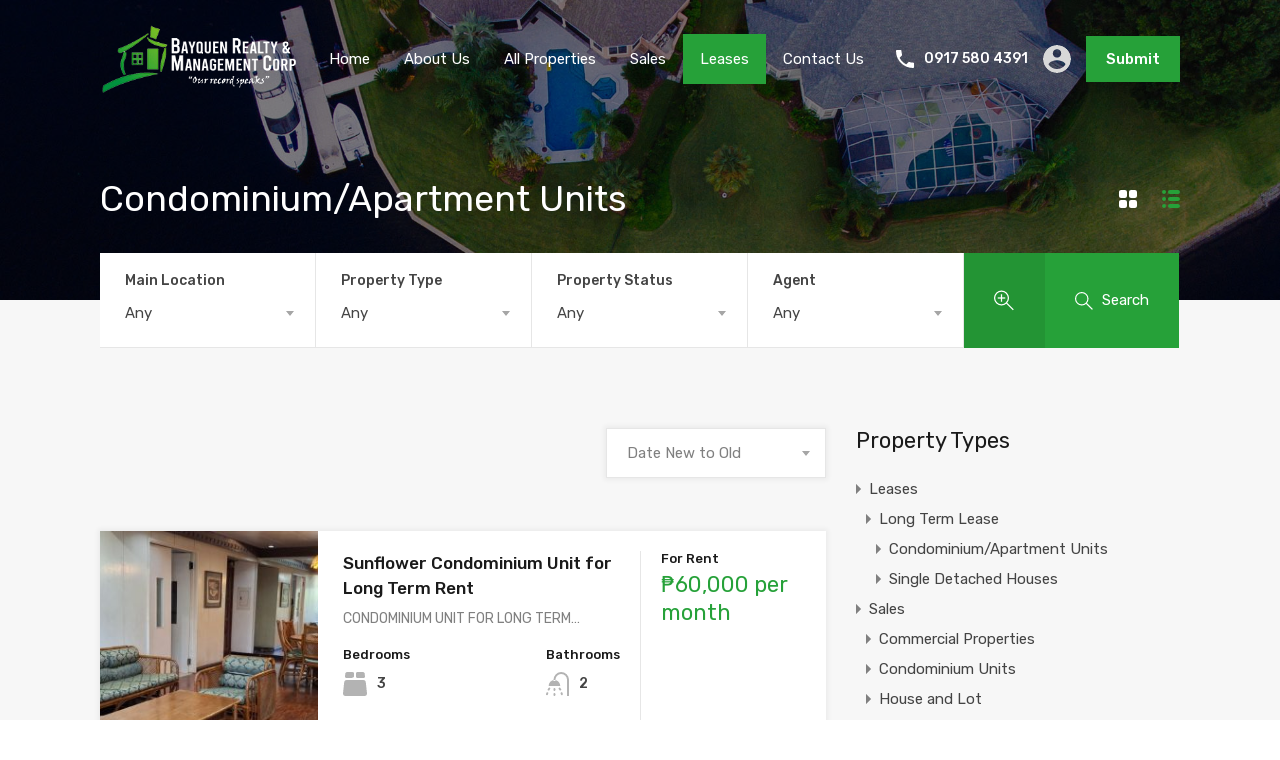

--- FILE ---
content_type: text/html; charset=UTF-8
request_url: https://www.bayquenrealty.com/property-type/condominium-units-for-ltlease/
body_size: 102661
content:
<!doctype html>
<html >
<head>
    <meta charset="UTF-8">
    <meta name="viewport" content="width=device-width, initial-scale=1.0">
    <link rel="profile" href="http://gmpg.org/xfn/11">
    <meta name="format-detection" content="telephone=no">

	<title>Condominium/Apartment Units &#8211; Bayquen Realty and Management Corp</title>
<link rel='dns-prefetch' href='//unpkg.com' />
<link rel='dns-prefetch' href='//fonts.googleapis.com' />
<link rel='dns-prefetch' href='//s.w.org' />
<link rel="alternate" type="application/rss+xml" title="Bayquen Realty and Management Corp &raquo; Feed" href="https://www.bayquenrealty.com/feed/" />
<link rel="alternate" type="application/rss+xml" title="Bayquen Realty and Management Corp &raquo; Comments Feed" href="https://www.bayquenrealty.com/comments/feed/" />
<link rel="alternate" type="application/rss+xml" title="Bayquen Realty and Management Corp &raquo; Condominium/Apartment Units Property Type Feed" href="https://www.bayquenrealty.com/property-type/condominium-units-for-ltlease/feed/" />
		<script type="text/javascript">
			window._wpemojiSettings = {"baseUrl":"https:\/\/s.w.org\/images\/core\/emoji\/12.0.0-1\/72x72\/","ext":".png","svgUrl":"https:\/\/s.w.org\/images\/core\/emoji\/12.0.0-1\/svg\/","svgExt":".svg","source":{"concatemoji":"https:\/\/www.bayquenrealty.com\/wp-includes\/js\/wp-emoji-release.min.js?ver=5.2.21"}};
			!function(e,a,t){var n,r,o,i=a.createElement("canvas"),p=i.getContext&&i.getContext("2d");function s(e,t){var a=String.fromCharCode;p.clearRect(0,0,i.width,i.height),p.fillText(a.apply(this,e),0,0);e=i.toDataURL();return p.clearRect(0,0,i.width,i.height),p.fillText(a.apply(this,t),0,0),e===i.toDataURL()}function c(e){var t=a.createElement("script");t.src=e,t.defer=t.type="text/javascript",a.getElementsByTagName("head")[0].appendChild(t)}for(o=Array("flag","emoji"),t.supports={everything:!0,everythingExceptFlag:!0},r=0;r<o.length;r++)t.supports[o[r]]=function(e){if(!p||!p.fillText)return!1;switch(p.textBaseline="top",p.font="600 32px Arial",e){case"flag":return s([55356,56826,55356,56819],[55356,56826,8203,55356,56819])?!1:!s([55356,57332,56128,56423,56128,56418,56128,56421,56128,56430,56128,56423,56128,56447],[55356,57332,8203,56128,56423,8203,56128,56418,8203,56128,56421,8203,56128,56430,8203,56128,56423,8203,56128,56447]);case"emoji":return!s([55357,56424,55356,57342,8205,55358,56605,8205,55357,56424,55356,57340],[55357,56424,55356,57342,8203,55358,56605,8203,55357,56424,55356,57340])}return!1}(o[r]),t.supports.everything=t.supports.everything&&t.supports[o[r]],"flag"!==o[r]&&(t.supports.everythingExceptFlag=t.supports.everythingExceptFlag&&t.supports[o[r]]);t.supports.everythingExceptFlag=t.supports.everythingExceptFlag&&!t.supports.flag,t.DOMReady=!1,t.readyCallback=function(){t.DOMReady=!0},t.supports.everything||(n=function(){t.readyCallback()},a.addEventListener?(a.addEventListener("DOMContentLoaded",n,!1),e.addEventListener("load",n,!1)):(e.attachEvent("onload",n),a.attachEvent("onreadystatechange",function(){"complete"===a.readyState&&t.readyCallback()})),(n=t.source||{}).concatemoji?c(n.concatemoji):n.wpemoji&&n.twemoji&&(c(n.twemoji),c(n.wpemoji)))}(window,document,window._wpemojiSettings);
		</script>
		<style type="text/css">
img.wp-smiley,
img.emoji {
	display: inline !important;
	border: none !important;
	box-shadow: none !important;
	height: 1em !important;
	width: 1em !important;
	margin: 0 .07em !important;
	vertical-align: -0.1em !important;
	background: none !important;
	padding: 0 !important;
}
</style>
	<link rel='stylesheet' id='wp-block-library-css'  href='https://www.bayquenrealty.com/wp-includes/css/dist/block-library/style.min.css?ver=5.2.21' type='text/css' media='all' />
<link rel='stylesheet' id='easy-facebook-likebox-plugin-styles-css'  href='https://www.bayquenrealty.com/wp-content/plugins/easy-facebook-likebox/public/assets/css/public.css?ver=4.4.1' type='text/css' media='all' />
<link rel='stylesheet' id='easy-facebook-likebox-font-awesome-css'  href='https://www.bayquenrealty.com/wp-content/plugins/easy-facebook-likebox/public/assets/css/font-awesome.css?ver=4.4.1' type='text/css' media='all' />
<link rel='stylesheet' id='easy-facebook-likebox-animate-css'  href='https://www.bayquenrealty.com/wp-content/plugins/easy-facebook-likebox/public/assets/css/animate.css?ver=4.4.1' type='text/css' media='all' />
<link rel='stylesheet' id='easy-facebook-likebox-popup-styles-css'  href='https://www.bayquenrealty.com/wp-content/plugins/easy-facebook-likebox/public/assets/popup/magnific-popup.css?ver=4.4.1' type='text/css' media='all' />
<link rel='stylesheet' id='mortgage-calculator-css'  href='https://www.bayquenrealty.com/wp-content/plugins/mortgage-calculator/css/main.css?ver=screen' type='text/css' media='all' />
<link rel='stylesheet' id='quick-and-easy-testimonials-css'  href='https://www.bayquenrealty.com/wp-content/plugins/quick-and-easy-testimonials/public/css/quick-and-easy-testimonials-public.css?ver=1.0.0' type='text/css' media='all' />
<link rel='stylesheet' id='ssb-front-css-css'  href='https://www.bayquenrealty.com/wp-content/plugins/simple-social-buttons/assets/css/front.css?ver=5.4.0' type='text/css' media='all' />
<link rel='stylesheet' id='inspiry-google-fonts-css'  href='//fonts.googleapis.com/css?family=Lato%3A400%2C400i%2C700%2C700i%7CRoboto%3A400%2C400i%2C500%2C500i%2C700%2C700i%7COpen%2BSans%3A400%2C400i%2C600%2C600i%2C700%2C700i&#038;subset=latin%2Clatin-ext&#038;ver=3.8.4' type='text/css' media='all' />
<link rel='stylesheet' id='realhomes-rubik-font-css'  href='https://fonts.googleapis.com/css?family=Rubik%3A400%2C400i%2C500%2C500i%2C700%2C700i&#038;subset=latin%2Clatin-ext&#038;ver=3.8.4' type='text/css' media='all' />
<link rel='stylesheet' id='flexslider-css'  href='https://www.bayquenrealty.com/wp-content/themes/realhomes/assets/modern/scripts/vendors/flexslider/flexslider.css?ver=2.6.0' type='text/css' media='all' />
<link rel='stylesheet' id='select2-css'  href='https://www.bayquenrealty.com/wp-content/themes/realhomes/assets/modern/scripts/vendors/select2/select2.css?ver=4.0.2' type='text/css' media='all' />
<link rel='stylesheet' id='swipebox-css'  href='https://www.bayquenrealty.com/wp-content/themes/realhomes/assets/modern/scripts/vendors/swipebox/css/swipebox.min.css?ver=1.4.4' type='text/css' media='all' />
<link rel='stylesheet' id='pretty-photo-css-css'  href='https://www.bayquenrealty.com/wp-content/themes/realhomes/assets/modern/scripts/vendors/prettyphoto/css/prettyPhoto.css?ver=3.1.6' type='text/css' media='all' />
<link rel='stylesheet' id='main-css-css'  href='https://www.bayquenrealty.com/wp-content/themes/realhomes/assets/modern/styles/css/main.css?ver=3.8.4' type='text/css' media='all' />
<link rel='stylesheet' id='parent-default-css'  href='https://www.bayquenrealty.com/wp-content/themes/realhomes/style.css?ver=3.8.4' type='text/css' media='all' />
<link rel='stylesheet' id='rh-font-awesome-css'  href='https://www.bayquenrealty.com/wp-content/themes/realhomes/common/font-awesome/css/font-awesome.min.css?ver=4.7.0' type='text/css' media='all' />
<link rel='stylesheet' id='owl-carousel-main-css'  href='https://www.bayquenrealty.com/wp-content/themes/realhomes/common/js/owl-carousel/assets/owl.carousel.min.css?ver=2.3.4' type='text/css' media='all' />
<link rel='stylesheet' id='owl-carousel-default-css'  href='https://www.bayquenrealty.com/wp-content/themes/realhomes/common/js/owl-carousel/assets/owl.theme.default.min.css?ver=2.3.4' type='text/css' media='all' />
<link rel='stylesheet' id='venobox-css'  href='https://www.bayquenrealty.com/wp-content/themes/realhomes/common/js/venobox/venobox.css?ver=1.8.5' type='text/css' media='all' />
<link rel='stylesheet' id='leaflet-css'  href='https://unpkg.com/leaflet@1.3.4/dist/leaflet.css?ver=1.3.4' type='text/css' media='all' />
<script type='text/javascript' src='https://www.bayquenrealty.com/wp-content/plugins/simple-social-buttons/assets/js/frontend-blocks.js?ver=5.4.0'></script>
<script type='text/javascript' src='https://www.bayquenrealty.com/wp-includes/js/jquery/jquery.js?ver=1.12.4-wp'></script>
<script type='text/javascript' src='https://www.bayquenrealty.com/wp-includes/js/jquery/jquery-migrate.min.js?ver=1.4.1'></script>
<script type='text/javascript' src='https://www.bayquenrealty.com/wp-content/plugins/easy-facebook-likebox/public/assets/popup/jquery.magnific-popup.min.js?ver=4.4.1'></script>
<script type='text/javascript' src='https://www.bayquenrealty.com/wp-content/plugins/easy-facebook-likebox/public/assets/js/jquery.cookie.js?ver=4.4.1'></script>
<script type='text/javascript'>
/* <![CDATA[ */
var public_ajax = {"ajax_url":"https:\/\/www.bayquenrealty.com\/wp-admin\/admin-ajax.php"};
var public_ajax = {"ajax_url":"https:\/\/www.bayquenrealty.com\/wp-admin\/admin-ajax.php"};
/* ]]> */
</script>
<script type='text/javascript' src='https://www.bayquenrealty.com/wp-content/plugins/easy-facebook-likebox/public/assets/js/public.js?ver=4.4.1'></script>
<script type='text/javascript'>
/* <![CDATA[ */
var SSB = {"ajax_url":"https:\/\/www.bayquenrealty.com\/wp-admin\/admin-ajax.php","fb_share_nonce":"d1d8876dec"};
/* ]]> */
</script>
<script type='text/javascript' src='https://www.bayquenrealty.com/wp-content/plugins/simple-social-buttons/assets/js/front.js?ver=5.4.0'></script>
<script type='text/javascript' src='https://www.bayquenrealty.com/wp-content/themes/realhomes/assets/modern/scripts/vendors/flexslider/jquery.flexslider-min.js?ver=2.6.0'></script>
<script type='text/javascript' src='https://www.bayquenrealty.com/wp-content/themes/realhomes/assets/modern/scripts/vendors/progressbar/dist/progressbar.min.js?ver=1.0.1'></script>
<script type='text/javascript' src='https://www.bayquenrealty.com/wp-content/themes/realhomes/assets/modern/scripts/vendors/swipebox/js/jquery.swipebox.min.js?ver=1.4.4'></script>
<script type='text/javascript' src='https://www.bayquenrealty.com/wp-content/themes/realhomes/assets/modern/scripts/vendors/prettyphoto/jquery.prettyPhoto.js?ver=3.1.6'></script>
<script type='text/javascript' src='https://www.bayquenrealty.com/wp-content/themes/realhomes/assets/modern/scripts/vendors/sticky-kit/sticky-kit.min.js?ver=1.1.2'></script>
<script type='text/javascript' src='https://www.bayquenrealty.com/wp-content/themes/realhomes/assets/modern/scripts/vendors/jquery.validate.min.js?ver=1.11.1'></script>
<script type='text/javascript' src='https://www.bayquenrealty.com/wp-content/themes/realhomes/assets/modern/scripts/vendors/jquery.form.js?ver=3.40'></script>
<script type='text/javascript' src='https://www.bayquenrealty.com/wp-content/themes/realhomes/assets/modern/scripts/vendors/select2/select2.full.min.js?ver=4.0.3'></script>
<script type='text/javascript' src='https://www.bayquenrealty.com/wp-content/themes/realhomes/common/js/availability-calendar.min.js?ver=3.8.4'></script>
<link rel='https://api.w.org/' href='https://www.bayquenrealty.com/wp-json/' />
<link rel="EditURI" type="application/rsd+xml" title="RSD" href="https://www.bayquenrealty.com/xmlrpc.php?rsd" />
<link rel="wlwmanifest" type="application/wlwmanifest+xml" href="https://www.bayquenrealty.com/wp-includes/wlwmanifest.xml" /> 
<meta name="generator" content="WordPress 5.2.21" />
 <style media="screen">

		.simplesocialbuttons.simplesocialbuttons_inline .ssb-fb-like {
	  margin: ;
	}
		 /*inline margin*/
	
	
	
	
	
	
			 .simplesocialbuttons.simplesocialbuttons_inline.simplesocial-simple-icons button{
		 margin: ;
	 }

			 /*margin-digbar*/

	
	
	
	
	
	
	
</style>

<!-- Open Graph Meta Tags generated by Simple Social Buttons 5.4.0 -->
<meta property="og:title" content="Sunflower Condominium Unit for Long Term Rent - Bayquen Realty and Management Corp" />
<meta property="og:description" content="CONDOMINIUM UNIT FOR LONG TERM LEASE! located in Sunflower Condominium, Minesview, Baguio City 3 bedrooms, 2 toilet and bath maid's room with toilet &amp; bath wide living room and dining area floor area of 170 square meters semifurnished 1 parking slot close to Minesview Park, coffee shops and restaurants 2kms to Wright Park Place and The Mansion 30 meters to&hellip;" />
<meta property="og:url" content="https://www.bayquenrealty.com/property/sunflower-condominium-unit-for-long-term-rent/" />
<meta property="og:site_name" content="Bayquen Realty and Management Corp" />
<meta property="og:image" content="https://www.bayquenrealty.com/wp-content/uploads/2025/12/5.jpg" />
<meta name="twitter:card" content="summary_large_image" />
<meta name="twitter:description" content="CONDOMINIUM UNIT FOR LONG TERM LEASE! located in Sunflower Condominium, Minesview, Baguio City 3 bedrooms, 2 toilet and bath maid's room with toilet &amp; bath wide living room and dining area floor area of 170 square meters semifurnished 1 parking slot close to Minesview Park, coffee shops and restaurants 2kms to Wright Park Place and The Mansion 30 meters to&hellip;" />
<meta name="twitter:title" content="Sunflower Condominium Unit for Long Term Rent - Bayquen Realty and Management Corp" />
<meta property="twitter:image" content="https://www.bayquenrealty.com/wp-content/uploads/2025/12/5.jpg" />
<style type='text/css' id='dynamic-css-cta'>

.rh_cta--contact .rh_cta{
background-image:url("http://modern-min.realhomes.io/wp-content/themes/realhomes/assets/modern/images/cta-above-footer.jpg");
}

.rh_cta--contact .rh_cta .rh_cta__overlay{
background-color:rgba(30,166,154,0.8);
}

.rh_cta--featured .rh_cta{
background-image:url("http://modern-min.realhomes.io/wp-content/themes/realhomes/assets/modern/images/cta-bg.jpg");
}

</style><style type='text/css' id='dynamic-css'>

.inspiry_mod_header_varition_one ul.rh_menu__main li a:hover,
							   .inspiry_mod_header_varition_one ul.rh_menu__main > .current-menu-item > a,
							   .inspiry_mod_header_varition_one ul.rh_menu__main > .current-menu-ancestor > a,
							   .inspiry_mod_header_varition_one ul.rh_menu__main li:hover, .rh_menu--hover,
							   .rh_slide__desc .rh_label,
							   .rh_label,
							   .rh_section__featured .rh_flexslider__nav a:hover,
							   [data-tooltip]::after,
							   .dsidx-widget-guided-search form input[type=submit]:hover,
							   .dsidx-widget-quick-search form input[type=submit]:hover,
							   #ihf-main-container .btn-primary.active,
							   .rh_prop_search__buttons_smart .rh_prop_search__advance a,
							   .rh_prop_search__buttons_smart .rh_prop_search__searchBtn button,
							   .rh_header_var_1 ul.rh_menu__main li:hover,
							   .rh_header_var_1 ul.rh_menu__main > .current-menu-item > a,
							   .rh_header_var_1 ul.rh_menu__main > .current-menu-ancestor > a,
							   .rh_header_var_1 ul.rh_menu__main li a:hover,
							   .widget .tagcloud a:hover,
							   .rh_btn--secondary, .mc4wp-form-fields input[type="submit"],
							   .inspiry_mod_search_form_smart .rh_prop_search__buttons_smart .rh_prop_search__searchBtn button,
							   .inspiry_mod_search_form_smart .rh_prop_search__buttons_smart .rh_prop_search__advance a,
							   .inspiry_mod_search_form_smart .rh_prop_search__wrap_smart .rh_form_smart_top_fields .rh_prop_search__active .select2-selection--single,
							   .inspiry_mod_search_form_smart .select2-container--open .select2-dropdown--below, .inspiry_mod_search_form_smart .select2-container--open .select2-dropdown--above,
							   .inspiry_mod_search_form_smart .select2-container--default .select2-results>.select2-results__options::-webkit-scrollbar,
							   .inspiry_mod_search_form_smart .select2-container--default .select2-results>.select2-results__options::-webkit-scrollbar-track,
							   .inspiry_mod_search_form_smart .rh_prop_search__active .select2-container--default .select2-selection--single,
							   .rh_form__item .inspiry-details-wrapper .inspiry-detail .add-detail
							   {
background:#26a139;
}

.rh_sidebar .widget a:hover,
				               .rh_agent_card__wrap .rh_agent_card__details .rh_agent_card__contact .rh_agent_card__link .rh_agent_form .rh_agent_form__row,
							   .rh_agent_card__wrap .rh_agent_card__details .rh_agent_card__contact .rh_agent_card__link p,
							   .rh_agent_form .rh_agent_card__wrap .rh_agent_card__details .rh_agent_card__contact .rh_agent_card__link .rh_agent_form__row,
							   .rh_agent_card__wrap .rh_agent_card__details .rh_agent_card__contact .rh_agent_card__link i,
							   .rh_agent_profile__wrap .rh_agent_profile__head .rh_agent_profile__social a:hover,
							   .rh_agent_card__wrap .rh_agent_card__head .rh_agent_card__name .social a:hover,
							   .qe-faqs-filters-container li a:hover,
							   #dsidx-top-search span.dsidx-search-bar-openclose:hover,
							   #dsidx.dsidx-results .dsidx-paging-control a:hover,
							   .dsidx-results-widget .dsidx-expanded .featured-listing>h4 a:hover,
							   .commentlist article .comment-detail-wrap .comment-reply-link:hover,
							   .rh_modal .rh_modal__wrap a:hover,
							   .agent-content-wrapper .description a, 
							   .agent-content-wrapper .rh_agent_card__link,
							   .agent-content-wrapper .rh_agent_profile__social a:hover,
							   .rh_prop_search__wrap_smart .open_more_features,
							   .inspiry_mod_search_form_smart .rh_prop_search__wrap_smart .open_more_features,
							   .rh_section__news_wrap .categories a:hover
							   {
color:#26a139;
}

.rh_prop_search__buttons_smart .rh_prop_search__searchBtn button:hover,
								.inspiry_mod_search_form_smart .rh_prop_search__buttons_smart .rh_prop_search__searchBtn button:hover,
								.rh_form__item .inspiry-details-wrapper .inspiry-detail .add-detail:hover
								{
background:#239434;
}

.inspiry_mod_search_form_smart .select2-container--default .select2-results__option--highlighted[aria-selected], 
							    .inspiry_mod_search_form_smart .select2-container--default .select2-results__option[aria-selected=true],
							    .inspiry_mod_search_form_smart .select2-container--default .select2-results>.select2-results__options::-webkit-scrollbar-thumb
							  {
background:#208730;
}

.rh_cta__wrap .rh_cta__btns .rh_btn--secondary{
background:rgba(38,161,57,1);
}

.rh_cta__wrap .rh_cta__btns .rh_btn--secondary:hover, 
								.rh_btn--secondary:hover, .mc4wp-form-fields input:hover[type="submit"],
								.inspiry_mod_search_form_smart .rh_prop_search__buttons_smart .rh_prop_search__advance a{
background:rgba(38,161,57,0.8);
}

.cls-1{
fill:#26a139!important;
}

.rh_modal .rh_modal__wrap .rh_modal__dashboard .rh_modal__dash_link:hover svg{
fill:#26a139;
}

ul.rh_menu__main ul.sub-menu,
							   [data-tooltip]:not([flow])::before, [data-tooltip][flow^=up]::before,
							   .rh_header_var_1 ul.rh_menu__main ul.sub-menu,
							    .rh_header_var_1 ul.rh_menu__main ul.sub-menu ul.sub-menu{
border-top-color:#26a139;
}

.qe-testimonial-wrapper .qe-testimonial-img a:hover .avatar,
							   .commentlist article>a:hover img,
							   .rh_var_header .rh_menu__main .current-menu-ancestor,
							    .rh_var_header .rh_menu__main .current-menu-item,
							    .rh_var_header .rh_menu__main > li:hover,
							    .inspiry_mod_search_form_smart .rh_prop_search__wrap_smart .rh_form_smart_top_fields .rh_prop_search__active .select2-selection--single,
							    .inspiry_mod_search_form_smart .rh_form_smart_collapsed_fields .rh_prop_search__active .select2-container--default .select2-selection--single
							    {
border-color:#26a139;
}

#rh_slider__home .rh_label span,
							   .rh_label span{
border-left-color:#26a139;
}

.rh_menu__user .rh_menu__user_submit a,
							   .rh_btn--primary, .post-password-form input[type="submit"],
							   .widget .searchform input[type="submit"],
							   .comment-form .form-submit .submit,
							   .rh_memberships__selection .ims-stripe-button .stripe-button-el,
							   .rh_memberships__selection #ims-free-button,
							   .rh_contact__form .wpcf7-form input[type="submit"],
							   .widget_mortgage-calculator .mc-wrapper p input[type="submit"],
							   .rh_memberships__selection .ims-receipt-button #ims-receipt,
							   .rh_contact__form .rh_contact__input input[type="submit"],
							   .rh_form__item input[type="submit"], .rh_pagination__pages-nav a,
							   .rh_prop_search__form .rh_prop_search__buttons .rh_prop_search__searchBtn .rh_btn__prop_search,
							   .rh_modal .rh_modal__wrap button,
							   .rh_section__testimonial .diagonal-mod-background,
							   .rh_section__testimonial.flat-border,
							   .rh_pagination .current,
							   .rh_pagination .rh_pagination__btn:hover,
							   .rh_blog__post .entry-header,
							   .rh_prop_search__form .rh_prop_search__fields .rh_prop_search__active,
							   .rh_prop_search__active .select2-container--default .select2-selection--single,
							   .dsidx-widget-guided-search form input[type=submit],
							   .dsidx-widget-quick-search form input[type=submit],
							   ol.dsidx-results li.dsidx-prop-summary .dsidx-prop-title,
							   .rh_blog__post .entry-header,
							   .dsidx-results:not(.dsidx-results-grid) #dsidx-listings .dsidx-listing .dsidx-media .dsidx-photo .dsidx-photo-count,
							   #dsidx-top-search #dsidx-search-bar .dsidx-search-controls .button button,
							   .dsidx-results-grid #dsidx-listings .dsidx-listing .dsidx-data .dsidx-primary-data .dsidx-price,
							   .dsidx-results-grid #dsidx-listings .dsidx-listing .dsidx-media .dsidx-photo .dsidx-photo-count,
							   #dsidx .dsidx-large-button,
							   #dsidx .dsidx-small-button,
							   body.dsidx .dsidx-large-button,
							   body.dsidx .dsidx-small-button,
							   #dsidx-rentzestimate-notice,
							   #dsidx-zestimate-notice,
							   #dsidx.dsidx-details .dsidx-headerbar-green,
							   #ihf-main-container .title-bar-1,
							   #ihf-main-container .btn-primary,
							   .select2-container--default .select2-results__option--highlighted[aria-selected],
							   .select2-container--default .select2-results__option[aria-selected=true],
							   #ihf-main-container .dropdown-menu>.active>a,
							   #ihf-main-container .dropdown-menu>li>a:hover,
							   #ihf-main-container .pagination li:first-child>a,
							   #ihf-main-container .pagination li:first-child>span,
							   #ihf-main-container .pagination li:last-child>a,
							   #ihf-main-container .pagination li:last-child>span,
							   #ihf-main-container .ihf-map-search-refine-link,
							   #ihf-main-container .btn-default,
							   .rh_sidebar .widget_ihomefinderpropertiesgallery>a,
							   #ihf-main-container .ihf-social-share .ihf-share-btn-email,
							   #ihf-main-container .ihf-social-share .ihf-share-btn-facebook,
							   #ihf-main-container .ihf-social-share .ihf-share-btn-more,
							   #ihf-main-container .ihf-social-share .ihf-share-btn-print,
							   button,
							   #ihf-main-container .modal-footer .btn,
							   .ihf-map-icon,
							   .rh_var2_header_meta_wrapper,
							   .rh_var3_header,
							   .open_more_features,
							   #home-properties-section .pagination a.current,
							   #home-properties-section .pagination a:hover,
							   .widget .tagcloud a,
							   .inspiry-floor-plans-group-wrapper .inspiry-btn-group .real-btn
							   {
background:#26a139;
}

#ihf-main-container .btn-primary:active,
							   #ihf-main-container .btn-primary:focus,
							   #ihf-main-container .btn-primary:hover,
							   #ihf-main-container .pagination li:first-child>a:hover,
							   #ihf-main-container .pagination li:first-child>span:hover,
							   #ihf-main-container .pagination li:last-child>a:hover,
							   #ihf-main-container .pagination li:last-child>span:hover,
							   #ihf-main-container .ihf-map-search-refine-link,
							   #ihf-main-container .btn-default:active,
							   #ihf-main-container .btn-default:focus,
							   #ihf-main-container .btn-default:hover,
							   .rh_sidebar .widget_ihomefinderpropertiesgallery>a:hover,
							   #ihf-main-container .ihf-social-share .ihf-share-btn-email:hover,
							   #ihf-main-container .ihf-social-share .ihf-share-btn-facebook:hover,
							   #ihf-main-container .ihf-social-share .ihf-share-btn-more:hover,
							   #ihf-main-container .ihf-social-share .ihf-share-btn-print:hover,
							   #ihf-main-container .modal-footer .btn:active,
							   #ihf-main-container .modal-footer .btn:focus,
							   #ihf-main-container .modal-footer .btn:hover,
							   .rh_var_header .rh_menu__user_submit a:hover,
							   .inspiry-floor-plans-group-wrapper .inspiry-btn-group .real-btn:hover
							   {
background:#239434;
}

.rh_my-property .rh_my-property__publish .publish h5{
color:rgba(38,161,57,1);
}

.rh_overlay{
background:rgba(38,161,57,0.7);
}

#dsidx-zestimate,#dsidx-rentzestimate{
background-color:rgba(38,161,57,0.1);
}

.rh_my-property .rh_my-property__publish .publish {
background-color:rgba(38,161,57,0.3);
}

.rh_cta--contact .rh_cta .rh_cta__overlay{
background-color:rgba(38,161,57,0.8);
}

.rh_gallery__wrap .rh_gallery__item .media_container{
background-color:rgba(38,161,57,0.9);
}

.rh_page__gallery_filters a.active,
							   .rh_page__gallery_filters a:hover,
							   .rh_page__head .rh_page__nav .active,
							   .rh_page__head .rh_page__nav .rh_page__nav_item:hover{
border-bottom-color:#26a139;
}

.ihf-map-icon:after
							   {
border-top-color:#26a139;
}

blockquote,
							   .qe-testimonial-wrapper .qe-testimonial-img a .avatar,
							   #dsidx-rentzestimate, #dsidx-zestimate,
							   #dsidx.dsidx-details .dsidx-headerbar-green,
							   #dsidx.dsidx-details .dsidx-contact-form,
							   .commentlist article>a img{
border-color:#26a139;
}

blockquote,
							   #dsidx-rentzestimate-triangle, #dsidx-zestimate-triangle{
border-left-color:#26a139;
}

blockquote,
				               .qe-faq-toggle .qe-toggle-title{
background-color:rgba(38,161,57,0.1);
}

.qe-faq-toggle .qe-toggle-title:hover,.qe-faq-toggle.active .qe-toggle-title{
background-color:rgba(38,161,57,0.2);
}

.qe-faq-toggle .qe-toggle-content{
background-color:rgba(38,161,57,0.05);
}

.rh_slide__prop_meta .rh_svg,
							   .rh_svg,
							   .rh_banner .rh_view_type .active path,
							   .rh_banner .rh_view_type a:hover path{
fill:#26a139;
}

.rh_slide__desc .rh_slide_prop_price span,
							   .rh_slide__desc h3 .title:hover,
							   .rh_section--props_padding .rh_section__head .rh_section__subtitle,
							   .rh_section .rh_section__head .rh_section__subtitle,
							   .rh_prop_card .rh_prop_card__details h3 a:hover,
							   .rh_list_card__wrap .rh_list_card__map_wrap h3 a:hover,
							   .rh_list_card__wrap .rh_list_card__details_wrap h3 a:hover,
							   .rh_prop_card .rh_prop_card__details .rh_prop_card__priceLabel .rh_prop_card__price,
							   .rh_list_card__wrap .rh_list_card__map_details .rh_list_card__priceLabel .rh_list_card__price .price,
							   .rh_list_card__wrap .rh_list_card__priceLabel .rh_list_card__price .price,
							   .rh_prop_card .rh_prop_card__thumbnail .rh_overlay__contents a:hover,
							   .rh_agent .rh_agent__details h3 a:hover,
							   .rh_agent .rh_agent__details .rh_agent__phone,
							   .rh_agent .rh_agent__details .rh_agent__email:hover,
							   .rh_agent .rh_agent__details .rh_agent__listed .figure,
							   .rh_list_card__wrap .rh_list_card__thumbnail .rh_overlay__contents a:hover,
							   .rh_page__property .rh_page__property_price .price,
							   .rh_property_agent .rh_property_agent__agent_info .email .value,
							   .rh_property__id .id,
							   .rh_property__heading,
							   .rh_agent_card__wrap .rh_agent_card__head .rh_agent_card__listings .count,
							   .rh_agent_card__wrap .rh_agent_card__details .rh_agent_card__contact .rh_agent_card__link:hover .rh_agent_form .rh_agent_form__row,
							   .rh_agent_card__wrap .rh_agent_card__details .rh_agent_card__contact .rh_agent_card__link:hover i,
							   .rh_agent_card__wrap .rh_agent_card__details .rh_agent_card__contact .rh_agent_card__link:hover p,
							   .rh_agent_form .rh_agent_card__wrap .rh_agent_card__details .rh_agent_card__contact .rh_agent_card__link:hover .rh_agent_form__row,
							   .rh_agent_card__wrap .rh_agent_card__head .rh_agent_card__name .name a:hover,
							   .rh_agent_card__wrap .rh_agent_card__details .rh_agent_card__contact .rh_agent_card__contact_wrap .contact a:hover,
							   .rh_agent_profile__wrap .rh_agent_profile__head .rh_agent_profile__details .detail a:hover,
							   .rh_agent_profile__wrap .rh_agent_profile__head .rh_agent_profile__dp .listed_properties .number,
							   .agent-content-wrapper .listed_properties .number,
							   .rh_page__head .rh_page__title .sub,
							   .rh_gallery__wrap .rh_gallery__item .item-title a:hover,
							   .qe-testimonial-wrapper .qe-testimonial-byline a,
							   .qe-faqs-filters-container li a,
							   ol.dsidx-results li.dsidx-prop-summary .dsidx-prop-features>div:before,
							   #dsidx-top-search span.dsidx-search-bar-openclose,
							   #dsidx.dsidx-results .dsidx-paging-control a,
							   .dsidx-results:not(.dsidx-results-grid) #dsidx-listings .dsidx-listing .dsidx-data .dsidx-primary-data .dsidx-price,
							   .dsidx-results:not(.dsidx-results-grid) #dsidx-listings .dsidx-listing .dsidx-data .dsidx-secondary-data>div:before,
							   .dsidx-results-widget .dsidx-expanded .featured-listing ul li:before,
							   #ihf-main-container a:focus,
							   #ihf-main-container a:hover,
							   #ihf-main-container h4.ihf-price,
							   #ihf-main-container a:hover .ihf-grid-result-address,
							   #ihf-main-container a:focus .ihf-grid-result-address,
							   .commentlist article .comment-detail-wrap .comment-reply-link,
							   .page-breadcrumbs-modern li a,
							   .page-breadcrumbs-modern li i,
							   .agent-content-wrapper .description a:hover,
							   .agent-content-wrapper .rh_agent_card__link:hover,
							   .rh_var_header .rh_menu__user_submit a,
							   .property-thumbnail .property-price p,
							   .property-thumbnail .property-title a:hover,
							   .rh_property__agent_head .description p a:hover,
							   .rh_property__agent_head .contacts-list .contact.email a:hover,
							   .rh_section__news_wrap .categories a,
							   .rh_section__news_wrap h3 a:hover
							   {
color:#26a139;
}

::selection{
background-color:#26a139;
}

::-moz-selection{
background-color:#26a139;
}

.rh_menu__user .rh_menu__user_submit a:hover,
							   .rh_btn--primary:hover, .post-password-form input[type="submit"]:hover,
							   .widget .searchform input[type="submit"]:hover,
							   .comment-form .form-submit .submit:hover,
							   .rh_memberships__selection .ims-stripe-button .stripe-button-el:hover,
							   .rh_memberships__selection #ims-free-button:hover,
							   .rh_contact__form .wpcf7-form input[type="submit"]:hover,
							   .widget_mortgage-calculator .mc-wrapper p input[type="submit"]:hover,
							   .rh_memberships__selection .ims-receipt-button #ims-receipt:hover,
							   .rh_contact__form .rh_contact__input input[type="submit"]:hover,
							   .rh_form__item input[type="submit"]:hover, .rh_pagination__pages-nav a:hover,
							   .rh_prop_search__form .rh_prop_search__buttons .rh_prop_search__searchBtn .rh_btn__prop_search:hover,
							   .rh_modal .rh_modal__wrap button:hover,
							   #dsidx .dsidx-large-button:hover,
							   #dsidx .dsidx-small-button:hover,
							   body.dsidx .dsidx-large-button:hover,
							   body.dsidx .dsidx-small-button:hover,
							   .open_more_features:hover
							   {
background:#26a139;
}

.page-breadcrumbs-modern li a:hover{
color:#26a139;
}

.rh_section__testimonial .quotes-marks svg{
fill:#26a139;
}

.rh_banner{
background:#ffffff;
}

.rh_logo .rh_logo__heading a,
								.rh_var_header .rh_logo__heading a{
color:#ffffff;
}

.rh_banner .rh_banner__title{
color:#ffffff;
}

.rh_section--props_padding .rh_section__head .rh_section__title{
color:#1a1a1a;
}

.rh_section--props_padding .rh_section__head .rh_section__desc{
color:#808080;
}

.rh_section--featured .rh_section__head .rh_section__title{
color:#1a1a1a;
}

.rh_section--featured .rh_section__head .rh_section__desc{
color:#808080;
}

.rh_section__agents .rh_section__head .rh_section__title{
color:#1a1a1a;
}

.rh_section__agents .rh_section__head .rh_section__desc{
color:#808080;
}

.rh_section--props_padding:after,.rh_section__agents:after{
border-left-color:#;
}

.rh_section__agents:before{
border-right-color:#;
}

.rh_cta--featured .rh_cta__title{
color:#ffffff;
}

.rh_cta--featured .rh_cta__quote{
color:#ffffff;
}

.rh_cta__wrap .rh_cta__btns .rh_btn--secondary{
color:#ffffff;
}

.rh_cta__wrap .rh_cta__btns .rh_btn--greyBG{
color:#ffffff;
}

.rh_cta__wrap .rh_cta__btns .rh_btn--greyBG{
background:rgba(255,255,255,0.25);
}

.rh_cta__wrap .rh_cta__btns .rh_btn--greyBG:hover{
background:rgba(255,255,255,0.4);
}

.rh_cta--contact .rh_cta__title{
color:#ffffff;
}

.rh_cta--contact .rh_cta__quote{
color:#ffffff;
}

.rh_cta__wrap .rh_cta__btns .rh_btn--blackBG{
color:#ffffff;
}

.rh_cta__wrap .rh_cta__btns .rh_btn--blackBG{
background:#303030;
}

.rh_cta__wrap .rh_cta__btns .rh_btn--blackBG:hover{
background:rgba(48,48,48,0.8);
}

.rh_cta__wrap .rh_cta__btns .rh_btn--whiteBG{
color:#303030;
}

.rh_cta__wrap .rh_cta__btns .rh_btn--whiteBG{
background:#ffffff;
}

.rh_cta__wrap .rh_cta__btns .rh_btn--whiteBG:hover{
background:rgba(255,255,255,0.8);
}

.rh_latest-properties .diagonal-mod-background,
								.rh_latest-properties.flat-border{
background-color:#F7F7F7;
}

.rh_section--featured .diagonal-mod-background,
								.rh_section--featured.flat-border{
background-color:#ffffff;
}

.rh_testimonial .rh_testimonial__quote{
color:#ffffff;
}

.rh_testimonial .rh_testimonial__author .rh_testimonial__author_name{
color:#ffffff;
}

.rh_testimonial .rh_testimonial__author .rh_testimonial__author__link a{
color:#ffffff;
}

.rh_agent .rh_agent__details h3 a{
color:#1a1a1a;
}

.rh_agent .rh_agent__details .rh_agent__email, .rh_agent .rh_agent__details .rh_agent__listed .heading{
color:#1a1a1a;
}

.rh_section__agents .diagonal-mod-background,
								.rh_section__agents.flat-border{
background-color:#f7f7f7;
}

.rh_section__features .rh_section__head .rh_section__title{
color:#1a1a1a;
}

.rh_section__features .rh_section__head .rh_section__desc{
color:#808080;
}

.rh_feature h4.rh_feature__title, .rh_feature h4.rh_feature__title a{
color:#1a1a1a;
}

.rh_feature .rh_feature__desc p{
color:#808080;
}

.rh_section__features .diagonal-mod-background,
								.rh_section__features.flat-border{
background-color:#ffffff;
}

.rh_section__partners .rh_section__head .rh_section__title{
color:#1a1a1a;
}

.rh_section__partners .rh_section__head .rh_section__desc{
color:#808080;
}

.rh_section__partners .diagonal-mod-background,
								.rh_section__partners.flat-border{
background-color:#ffffff;
}

.rh_section__news .rh_section__head .rh_section__title{
color:#1a1a1a;
}

.rh_section__news .rh_section__head .rh_section__desc{
color:#808080;
}

.rh_section__news .diagonal-mod-background,
								.rh_section__news.flat-border{
background-color:#ffffff;
}

.rh_prop_card .rh_prop_card__details, .rh_list_card__wrap .rh_list_card__details_wrap, .rh_list_card__wrap .rh_list_card__map_wrap{
background-color:#ffffff;
}

.rh_prop_card .rh_prop_card__details h3 a, .rh_list_card__wrap .rh_list_card__map_wrap h3 a, .rh_list_card__wrap .rh_list_card__details_wrap h3 a{
color:#1a1a1a;
}

.rh_list_card__wrap .rh_list_card__details_wrap .rh_list_card__excerpt, .rh_prop_card .rh_prop_card__details .rh_prop_card__excerpt{
color:#808080;
}

.rh_prop_card .rh_prop_card__details .rh_prop_card__meta .figure, .rh_prop_card .rh_prop_card__details .rh_prop_card__meta .label, .rh_list_card__meta div .label, .rh_list_card__meta div .figure{
color:#444;
}

.rh_prop_card .rh_prop_card__details .rh_prop_card__meta h4, .rh_prop_card .rh_prop_card__details .rh_prop_card__priceLabel .rh_prop_card__status, .rh_list_card__wrap .rh_list_card__map_details .rh_list_card__priceLabel .rh_list_card__price .status, .rh_list_card__meta h4, .rh_list_card__wrap .rh_list_card__priceLabel .rh_list_card__price .status, .rh_list_card__wrap .rh_list_card__priceLabel .rh_list_card__author span{
color:#1a1a1a;
}

.rh_prop_card .rh_prop_card__details .rh_prop_card__meta svg, .rh_list_card__meta div svg{
fill:#b3b3b3;
}

.rh_footer{
background:#d6d6d6;
}

.rh_footer:before{
border-right-color:#d6d6d6;
}

.rh_footer a, .rh_footer .rh_footer__wrap .designed-by a, .rh_footer .rh_footer__wrap .copyrights a, .rh_footer .rh_footer__social a{
color:#808080;
}

.rh_footer a:hover, .rh_footer .rh_footer__wrap .designed-by a:hover, .rh_footer .rh_footer__wrap .copyrights a:hover, .rh_footer .rh_footer__social a:hover{
color:#4daf07;
}

.rh_footer, .rh_footer .rh_footer__logo .tag-line, .rh_footer__widgets .textwidget p, .rh_footer__widgets .textwidget, .rh_footer .rh_footer__wrap .copyrights, .rh_footer .rh_footer__wrap .designed-by, .rh_contact_widget .rh_contact_widget__item .content{
color:#808080;
}

.rh_contact_widget .rh_contact_widget__item .icon svg{
fill:#808080;
}

.rh_menu__user .rh_menu__user_submit a, 
								.rh_var_header .rh_menu__user_submit a,
								.rh_btn--primary, .post-password-form input[type="submit"], 
								.widget .searchform input[type="submit"], 
								.comment-form .form-submit .submit, 
								.rh_memberships__selection .ims-stripe-button .stripe-button-el, 
								.rh_memberships__selection #ims-free-button, 
								.rh_contact__form .wpcf7-form input[type="submit"], 
								.widget_mortgage-calculator .mc-wrapper p input[type="submit"], 
								.rh_memberships__selection .ims-receipt-button #ims-receipt, 
								.rh_contact__form .rh_contact__input input[type="submit"], 
								.rh_form__item input[type="submit"], 
								.rh_pagination__pages-nav a, 
								.rh_prop_search__form .rh_prop_search__buttons .rh_prop_search__searchBtn .rh_btn__prop_search, 
								.rh_modal .rh_modal__wrap button{
color:#ffffff;
}

.rh_prop_search__form .icon-search{
stroke:#ffffff;
}

.rh_menu__user .rh_menu__user_submit a:hover, 
								.rh_var_header .rh_menu__user_submit a:hover,
								.rh_btn--primary:hover, .post-password-form input[type="submit"]:hover, 
								.widget .searchform input[type="submit"]:hover, 
								.comment-form .form-submit .submit:hover, 
								.rh_memberships__selection .ims-stripe-button .stripe-button-el:hover, 
								.rh_memberships__selection #ims-free-button:hover, 
								.rh_contact__form .wpcf7-form input[type="submit"]:hover, 
								.widget_mortgage-calculator .mc-wrapper p input[type="submit"]:hover, 
								.rh_memberships__selection .ims-receipt-button #ims-receipt:hover, 
								.rh_contact__form .rh_contact__input input[type="submit"]:hover, 
								.rh_form__item input[type="submit"]:hover, 
								.rh_pagination__pages-nav a:hover, 
								.rh_prop_search__form .rh_prop_search__buttons .rh_prop_search__searchBtn .rh_btn__prop_search:hover, 
								.rh_modal .rh_modal__wrap button:hover{
color:#ffffff;
}

.rh_prop_search__form .rh_btn__prop_search:hover .icon-search{
stroke:#ffffff;
}

.rh_blog__post .entry-summary p{
color:#808080;
}

.rh_slide__desc h3 .title, .rh_slide__desc h3{
color:#1a1a1a;
}

.rh_slide__desc p{
color:#808080;
}

.rh_slide__desc .rh_slide__meta_wrap .rh_slide__prop_meta h4, .rh_slide__desc .rh_slide_prop_price h4{
color:#1a1a1a;
}

.rh_slide__desc .rh_slide__meta_wrap .rh_slide__prop_meta span{
color:#444444;
}

.rh_prop_search__form .rh_prop_search__buttons .rh_prop_search__advance{
background-color:#239434;
}

.rh_prop_search__form .rh_prop_search__buttons .rh_prop_search__advance a:hover{
background-color:#208730;
}

.select2-container--default .select2-results__option--highlighted[aria-selected],
							   .select2-container--default .select2-results__option[aria-selected=true],
							   .select2-container--open .select2-dropdown--above, .select2-container--open .select2-dropdown--below
								{
background-color:#26a139;
}

.select2-container--default .select2-results__option--highlighted[aria-selected],
							   .select2-container--default .select2-results__option[aria-selected=true]{
background-color:#208730;
}

.select2-container--default .select2-results>.select2-results__options::-webkit-scrollbar-thumb{
background-color:#208730;
}

.select2-container--default .select2-results>.select2-results__options::-webkit-scrollbar{
background-color:#26a139;
}

.select2-container--default .select2-results>.select2-results__options::-webkit-scrollbar-track{
background-color:#26a139;
}

@media ( min-width: 1024px ) {
.open_more_features.featured-open{
background:#26a139;
}

}
</style>		<!--[if lt IE 9]>
		<script src="https://html5shim.googlecode.com/svn/trunk/html5.js"></script>
		<![endif]-->
				<style type="text/css">.recentcomments a{display:inline !important;padding:0 !important;margin:0 !important;}</style>
		<link rel="icon" href="https://www.bayquenrealty.com/wp-content/uploads/2019/05/cropped-icon-32x32.png" sizes="32x32" />
<link rel="icon" href="https://www.bayquenrealty.com/wp-content/uploads/2019/05/cropped-icon-192x192.png" sizes="192x192" />
<link rel="apple-touch-icon-precomposed" href="https://www.bayquenrealty.com/wp-content/uploads/2019/05/cropped-icon-180x180.png" />
<meta name="msapplication-TileImage" content="https://www.bayquenrealty.com/wp-content/uploads/2019/05/cropped-icon-270x270.png" />
		<style type="text/css" id="wp-custom-css">
			.rh_map {
    display: none;
}		</style>
		</head>
<body class="archive tax-property-type term-condominium-units-for-ltlease term-60 sticky-header inspiry_mod_header_variation_one inspiry_header_search_form_enabled inspiry_mod_search_form_default elementor-default">
	
        <div class="rh_mod_sticky_header">
		<div class="rh_sticky_header_container">
    <div class="sticky_header_box">
        <div class="header_logo">
				<a title="Bayquen Realty and Management Corp" href="https://www.bayquenrealty.com">
		<img alt="Bayquen Realty and Management Corp" src="https://www.bayquenrealty.com/wp-content/uploads/2019/05/logo-web-white.png" srcset="https://www.bayquenrealty.com/wp-content/uploads/2019/05/logo-web-white.png, https://www.bayquenrealty.com/wp-content/uploads/2019/05/logo-white.png 2x">	</a>
	<p class="only-for-print">
	Professional Real Estate Services in Baguio</p><!-- /.only-for-print -->
        </div>
        <div class="main-menu">
			<!--<div class="rh_menu__hamburger hamburger hamburger--squeeze">-->
<!--	<div class="hamburger-box">-->
<!--		<div class="hamburger-inner"></div>-->
<!--	</div>-->
<!--</div>-->
<div class="menu-main-menu-container"><ul id="menu-main-menu" class="rh_menu__main clearfix"><li id="menu-item-4562" class="menu-item menu-item-type-post_type menu-item-object-page menu-item-home menu-item-4562"><a href="https://www.bayquenrealty.com/">Home</a></li>
<li id="menu-item-6217" class="menu-item menu-item-type-post_type menu-item-object-page menu-item-6217"><a href="https://www.bayquenrealty.com/about-us/">About Us</a></li>
<li id="menu-item-4411" class="menu-item menu-item-type-post_type menu-item-object-page menu-item-4411"><a href="https://www.bayquenrealty.com/list-layout/">All Properties</a></li>
<li id="menu-item-6219" class="menu-item menu-item-type-custom menu-item-object-custom menu-item-has-children menu-item-6219"><a href="#">Sales</a>
<ul class="sub-menu">
	<li id="menu-item-6226" class="menu-item menu-item-type-custom menu-item-object-custom menu-item-6226"><a href="https://www.bayquenrealty.com/property-type/commercial-properties-for-sale/">Commercial Properties</a></li>
	<li id="menu-item-6227" class="menu-item menu-item-type-custom menu-item-object-custom menu-item-6227"><a href="https://www.bayquenrealty.com/property-type/condominium-for-sale/">Condominium Units</a></li>
	<li id="menu-item-6228" class="menu-item menu-item-type-custom menu-item-object-custom menu-item-6228"><a href="https://www.bayquenrealty.com/property-type/house-and-lot-for-sale/">House and Lot</a></li>
	<li id="menu-item-6229" class="menu-item menu-item-type-custom menu-item-object-custom menu-item-6229"><a href="https://www.bayquenrealty.com/property-type/lot-for-sale/">Lot</a></li>
	<li id="menu-item-6230" class="menu-item menu-item-type-custom menu-item-object-custom menu-item-6230"><a href="https://www.bayquenrealty.com/property-type/townhouse-duplex-for-sale/">Town House/Duplex Units</a></li>
</ul>
</li>
<li id="menu-item-6218" class="menu-item menu-item-type-custom menu-item-object-custom current-menu-ancestor menu-item-has-children menu-item-6218"><a href="#">Leases</a>
<ul class="sub-menu">
	<li id="menu-item-6220" class="menu-item menu-item-type-custom menu-item-object-custom current-menu-ancestor current-menu-parent menu-item-has-children menu-item-6220"><a href="#">Long Term Leases</a>
	<ul class="sub-menu">
		<li id="menu-item-6221" class="menu-item menu-item-type-custom menu-item-object-custom current-menu-item menu-item-6221"><a href="https://www.bayquenrealty.com/property-type/condominium-units-for-ltlease/">Condominium/Apartment Units</a></li>
		<li id="menu-item-6222" class="menu-item menu-item-type-custom menu-item-object-custom menu-item-6222"><a href="https://www.bayquenrealty.com/property-type/lots-for-lease/">Lots</a></li>
		<li id="menu-item-6223" class="menu-item menu-item-type-custom menu-item-object-custom menu-item-6223"><a href="https://www.bayquenrealty.com/property-type/single-detached-houses-for-ltlease/">Single Detached Houses</a></li>
	</ul>
</li>
	<li id="menu-item-6224" class="menu-item menu-item-type-custom menu-item-object-custom menu-item-has-children menu-item-6224"><a href="#">Short Term Lease</a>
	<ul class="sub-menu">
		<li id="menu-item-6225" class="menu-item menu-item-type-custom menu-item-object-custom menu-item-6225"><a href="https://www.bayquenrealty.com/property-type/condominium-units-for-lease/">Condominium Units</a></li>
	</ul>
</li>
</ul>
</li>
<li id="menu-item-4399" class="menu-item menu-item-type-post_type menu-item-object-page menu-item-4399"><a href="https://www.bayquenrealty.com/contact/">Contact Us</a></li>
</ul></div>        </div>
        <div class="submit_property">
	        	<div class="rh_menu__user_phone">
		<svg version="1.1" xmlns="http://www.w3.org/2000/svg" xmlns:xlink="http://www.w3.org/1999/xlink" x="0px" y="0px"
	 width="18px" height="18px" viewBox="0 0 459 459" style="enable-background:new 0 0 459 459;" xml:space="preserve">
<g>
	<g>
		<path d="M91.8,198.9c35.7,71.4,96.9,130.05,168.3,168.3L316.2,311.1c7.649-7.649,17.85-10.199,25.5-5.1
			c28.05,10.2,58.649,15.3,91.8,15.3c15.3,0,25.5,10.2,25.5,25.5v86.7c0,15.3-10.2,25.5-25.5,25.5C193.8,459,0,265.2,0,25.5
			C0,10.2,10.2,0,25.5,0h89.25c15.3,0,25.5,10.2,25.5,25.5c0,30.6,5.1,61.2,15.3,91.8c2.55,7.65,0,17.85-5.1,25.5L91.8,198.9z"/>
	</g>
</g>
<g>
</g>
<g>
</g>
<g>
</g>
<g>
</g>
<g>
</g>
<g>
</g>
<g>
</g>
<g>
</g>
<g>
</g>
<g>
</g>
<g>
</g>
<g>
</g>
<g>
</g>
<g>
</g>
<g>
</g>
</svg>
		<a href="tel:0917 580 4391" class="contact-number">0917 580 4391</a>
	</div>						<!-- /.rh_menu__user_phone -->
	
	        	<div class="rh_menu__user_email">
		<svg xmlns="http://www.w3.org/2000/svg" width="20" height="20" viewBox="0 0 510 510">
<path d="M459 51H51C22.95 51 0 73.95 0 102v306c0 28.05 22.95 51 51 51h408c28.05 0 51-22.95 51-51V102c0-28.05-22.95-51-51-51zm0 102L255 280.5 51 153v-51l204 127.5L459 102v51z"/>
</svg>
		<a href="mailto:info@bayquenrealty.com" class="contact-email">info@bayquenrealty.com</a>
	</div>						<!-- /.rh_menu__user_phone -->
	
				<div class="rh_menu__user_submit">
		<a href="https://www.bayquenrealty.com/submit-property/">Submit</a>
	</div><!-- /.rh_menu__user_submit -->
	        </div>
    </div>
</div>

    </div>

<div class="rh_wrap">

    <div id="rh_progress"></div>

    <div class="rh_responsive_header_temp">
		

	<header class="rh_temp_header_responsive_view rh_header  rh_header_advance   ">

		<div class="rh_header__wrap">

			<div class="rh_logo rh_logo_wrapper">

				<div class="rh_logo_inner">
						<a title="Bayquen Realty and Management Corp" href="https://www.bayquenrealty.com">
		<img alt="Bayquen Realty and Management Corp" src="https://www.bayquenrealty.com/wp-content/uploads/2019/05/logo-web-white.png" srcset="https://www.bayquenrealty.com/wp-content/uploads/2019/05/logo-web-white.png, https://www.bayquenrealty.com/wp-content/uploads/2019/05/logo-white.png 2x">	</a>
	<p class="only-for-print">
	Professional Real Estate Services in Baguio</p><!-- /.only-for-print -->

				</div>

			</div>
			<!-- /.rh_logo -->

			<div class="rh_menu">

				<!-- Start Main Menu-->
				<nav class="main-menu">
					<div class="rh_menu__hamburger hamburger hamburger--squeeze">
	<div class="hamburger-box">
		<div class="hamburger-inner"></div>
	</div>
</div>
<div class="menu-main-menu-container"><ul id="menu-main-menu-1" class="rh_menu__responsive clearfix"><li class="menu-item menu-item-type-post_type menu-item-object-page menu-item-home menu-item-4562"><a href="https://www.bayquenrealty.com/">Home</a></li>
<li class="menu-item menu-item-type-post_type menu-item-object-page menu-item-6217"><a href="https://www.bayquenrealty.com/about-us/">About Us</a></li>
<li class="menu-item menu-item-type-post_type menu-item-object-page menu-item-4411"><a href="https://www.bayquenrealty.com/list-layout/">All Properties</a></li>
<li class="menu-item menu-item-type-custom menu-item-object-custom menu-item-has-children menu-item-6219"><a href="#">Sales</a>
<ul class="sub-menu">
	<li class="menu-item menu-item-type-custom menu-item-object-custom menu-item-6226"><a href="https://www.bayquenrealty.com/property-type/commercial-properties-for-sale/">Commercial Properties</a></li>
	<li class="menu-item menu-item-type-custom menu-item-object-custom menu-item-6227"><a href="https://www.bayquenrealty.com/property-type/condominium-for-sale/">Condominium Units</a></li>
	<li class="menu-item menu-item-type-custom menu-item-object-custom menu-item-6228"><a href="https://www.bayquenrealty.com/property-type/house-and-lot-for-sale/">House and Lot</a></li>
	<li class="menu-item menu-item-type-custom menu-item-object-custom menu-item-6229"><a href="https://www.bayquenrealty.com/property-type/lot-for-sale/">Lot</a></li>
	<li class="menu-item menu-item-type-custom menu-item-object-custom menu-item-6230"><a href="https://www.bayquenrealty.com/property-type/townhouse-duplex-for-sale/">Town House/Duplex Units</a></li>
</ul>
</li>
<li class="menu-item menu-item-type-custom menu-item-object-custom current-menu-ancestor menu-item-has-children menu-item-6218"><a href="#">Leases</a>
<ul class="sub-menu">
	<li class="menu-item menu-item-type-custom menu-item-object-custom current-menu-ancestor current-menu-parent menu-item-has-children menu-item-6220"><a href="#">Long Term Leases</a>
	<ul class="sub-menu">
		<li class="menu-item menu-item-type-custom menu-item-object-custom current-menu-item menu-item-6221"><a href="https://www.bayquenrealty.com/property-type/condominium-units-for-ltlease/">Condominium/Apartment Units</a></li>
		<li class="menu-item menu-item-type-custom menu-item-object-custom menu-item-6222"><a href="https://www.bayquenrealty.com/property-type/lots-for-lease/">Lots</a></li>
		<li class="menu-item menu-item-type-custom menu-item-object-custom menu-item-6223"><a href="https://www.bayquenrealty.com/property-type/single-detached-houses-for-ltlease/">Single Detached Houses</a></li>
	</ul>
</li>
	<li class="menu-item menu-item-type-custom menu-item-object-custom menu-item-has-children menu-item-6224"><a href="#">Short Term Lease</a>
	<ul class="sub-menu">
		<li class="menu-item menu-item-type-custom menu-item-object-custom menu-item-6225"><a href="https://www.bayquenrealty.com/property-type/condominium-units-for-lease/">Condominium Units</a></li>
	</ul>
</li>
</ul>
</li>
<li class="menu-item menu-item-type-post_type menu-item-object-page menu-item-4399"><a href="https://www.bayquenrealty.com/contact/">Contact Us</a></li>
</ul></div>				</nav>
				<!-- End Main Menu -->

				<div class="rh_menu__user">
						<div class="rh_menu__user_phone">
		<svg version="1.1" xmlns="http://www.w3.org/2000/svg" xmlns:xlink="http://www.w3.org/1999/xlink" x="0px" y="0px"
	 width="18px" height="18px" viewBox="0 0 459 459" style="enable-background:new 0 0 459 459;" xml:space="preserve">
<g>
	<g>
		<path d="M91.8,198.9c35.7,71.4,96.9,130.05,168.3,168.3L316.2,311.1c7.649-7.649,17.85-10.199,25.5-5.1
			c28.05,10.2,58.649,15.3,91.8,15.3c15.3,0,25.5,10.2,25.5,25.5v86.7c0,15.3-10.2,25.5-25.5,25.5C193.8,459,0,265.2,0,25.5
			C0,10.2,10.2,0,25.5,0h89.25c15.3,0,25.5,10.2,25.5,25.5c0,30.6,5.1,61.2,15.3,91.8c2.55,7.65,0,17.85-5.1,25.5L91.8,198.9z"/>
	</g>
</g>
<g>
</g>
<g>
</g>
<g>
</g>
<g>
</g>
<g>
</g>
<g>
</g>
<g>
</g>
<g>
</g>
<g>
</g>
<g>
</g>
<g>
</g>
<g>
</g>
<g>
</g>
<g>
</g>
<g>
</g>
</svg>
		<a href="tel:0917 580 4391" class="contact-number">0917 580 4391</a>
	</div>						<!-- /.rh_menu__user_phone -->
	
					<div class="user_menu_wrapper rh_user_menu_wrapper_responsive">
<!--						-->					</div>
						<div class="rh_menu__user_submit">
		<a href="https://www.bayquenrealty.com/submit-property/">Submit</a>
	</div><!-- /.rh_menu__user_submit -->
					</div>
				<!-- /.rh_menu__user -->

			</div>
			<!-- /.rh_menu -->

		</div>
		<!-- /.rh_header__wrap -->

	</header>
	<!-- /.rh_header -->
    </div>
    <div class="rh_long_screen_header_temp">

		

	<!-- /#rh_progress -->

	

	<header class="rh_header_var_1 rh_temp_header_large_screens rh_header  rh_header_advance   ">

		<div class="rh_header__wrap">

			<div class="rh_logo rh_logo_wrapper">

				<div class="rh_logo_inner">
						<a title="Bayquen Realty and Management Corp" href="https://www.bayquenrealty.com">
		<img alt="Bayquen Realty and Management Corp" src="https://www.bayquenrealty.com/wp-content/uploads/2019/05/logo-web-white.png" srcset="https://www.bayquenrealty.com/wp-content/uploads/2019/05/logo-web-white.png, https://www.bayquenrealty.com/wp-content/uploads/2019/05/logo-white.png 2x">	</a>
	<p class="only-for-print">
	Professional Real Estate Services in Baguio</p><!-- /.only-for-print -->

				</div>

			</div>
			<!-- /.rh_logo -->

			<div class="rh_menu">

				<!-- Start Main Menu-->
				<nav class="main-menu">
					<!--<div class="rh_menu__hamburger hamburger hamburger--squeeze">-->
<!--	<div class="hamburger-box">-->
<!--		<div class="hamburger-inner"></div>-->
<!--	</div>-->
<!--</div>-->
<div class="menu-main-menu-container"><ul id="menu-main-menu-2" class="rh_menu__main clearfix"><li class="menu-item menu-item-type-post_type menu-item-object-page menu-item-home menu-item-4562"><a href="https://www.bayquenrealty.com/">Home</a></li>
<li class="menu-item menu-item-type-post_type menu-item-object-page menu-item-6217"><a href="https://www.bayquenrealty.com/about-us/">About Us</a></li>
<li class="menu-item menu-item-type-post_type menu-item-object-page menu-item-4411"><a href="https://www.bayquenrealty.com/list-layout/">All Properties</a></li>
<li class="menu-item menu-item-type-custom menu-item-object-custom menu-item-has-children menu-item-6219"><a href="#">Sales</a>
<ul class="sub-menu">
	<li class="menu-item menu-item-type-custom menu-item-object-custom menu-item-6226"><a href="https://www.bayquenrealty.com/property-type/commercial-properties-for-sale/">Commercial Properties</a></li>
	<li class="menu-item menu-item-type-custom menu-item-object-custom menu-item-6227"><a href="https://www.bayquenrealty.com/property-type/condominium-for-sale/">Condominium Units</a></li>
	<li class="menu-item menu-item-type-custom menu-item-object-custom menu-item-6228"><a href="https://www.bayquenrealty.com/property-type/house-and-lot-for-sale/">House and Lot</a></li>
	<li class="menu-item menu-item-type-custom menu-item-object-custom menu-item-6229"><a href="https://www.bayquenrealty.com/property-type/lot-for-sale/">Lot</a></li>
	<li class="menu-item menu-item-type-custom menu-item-object-custom menu-item-6230"><a href="https://www.bayquenrealty.com/property-type/townhouse-duplex-for-sale/">Town House/Duplex Units</a></li>
</ul>
</li>
<li class="menu-item menu-item-type-custom menu-item-object-custom current-menu-ancestor menu-item-has-children menu-item-6218"><a href="#">Leases</a>
<ul class="sub-menu">
	<li class="menu-item menu-item-type-custom menu-item-object-custom current-menu-ancestor current-menu-parent menu-item-has-children menu-item-6220"><a href="#">Long Term Leases</a>
	<ul class="sub-menu">
		<li class="menu-item menu-item-type-custom menu-item-object-custom current-menu-item menu-item-6221"><a href="https://www.bayquenrealty.com/property-type/condominium-units-for-ltlease/">Condominium/Apartment Units</a></li>
		<li class="menu-item menu-item-type-custom menu-item-object-custom menu-item-6222"><a href="https://www.bayquenrealty.com/property-type/lots-for-lease/">Lots</a></li>
		<li class="menu-item menu-item-type-custom menu-item-object-custom menu-item-6223"><a href="https://www.bayquenrealty.com/property-type/single-detached-houses-for-ltlease/">Single Detached Houses</a></li>
	</ul>
</li>
	<li class="menu-item menu-item-type-custom menu-item-object-custom menu-item-has-children menu-item-6224"><a href="#">Short Term Lease</a>
	<ul class="sub-menu">
		<li class="menu-item menu-item-type-custom menu-item-object-custom menu-item-6225"><a href="https://www.bayquenrealty.com/property-type/condominium-units-for-lease/">Condominium Units</a></li>
	</ul>
</li>
</ul>
</li>
<li class="menu-item menu-item-type-post_type menu-item-object-page menu-item-4399"><a href="https://www.bayquenrealty.com/contact/">Contact Us</a></li>
</ul></div>				</nav>
				<!-- End Main Menu -->

				<div class="rh_menu__user">
						<div class="rh_menu__user_phone">
		<svg version="1.1" xmlns="http://www.w3.org/2000/svg" xmlns:xlink="http://www.w3.org/1999/xlink" x="0px" y="0px"
	 width="18px" height="18px" viewBox="0 0 459 459" style="enable-background:new 0 0 459 459;" xml:space="preserve">
<g>
	<g>
		<path d="M91.8,198.9c35.7,71.4,96.9,130.05,168.3,168.3L316.2,311.1c7.649-7.649,17.85-10.199,25.5-5.1
			c28.05,10.2,58.649,15.3,91.8,15.3c15.3,0,25.5,10.2,25.5,25.5v86.7c0,15.3-10.2,25.5-25.5,25.5C193.8,459,0,265.2,0,25.5
			C0,10.2,10.2,0,25.5,0h89.25c15.3,0,25.5,10.2,25.5,25.5c0,30.6,5.1,61.2,15.3,91.8c2.55,7.65,0,17.85-5.1,25.5L91.8,198.9z"/>
	</g>
</g>
<g>
</g>
<g>
</g>
<g>
</g>
<g>
</g>
<g>
</g>
<g>
</g>
<g>
</g>
<g>
</g>
<g>
</g>
<g>
</g>
<g>
</g>
<g>
</g>
<g>
</g>
<g>
</g>
<g>
</g>
</svg>
		<a href="tel:0917 580 4391" class="contact-number">0917 580 4391</a>
	</div>						<!-- /.rh_menu__user_phone -->
	
					<div class="user_menu_wrapper rh_user_menu_wrapper_large">
								<div class="rh_menu__user_profile">
			<svg version="1.1" class="user-icon" xmlns="http://www.w3.org/2000/svg" xmlns:xlink="http://www.w3.org/1999/xlink" x="0px" y="0px"
	 width="28px" height="28px" viewBox="0 0 510 510" style="enable-background:new 0 0 510 510;" xml:space="preserve">
<g>
	<g id="account-circle">
		<path d="M255,0C114.75,0,0,114.75,0,255s114.75,255,255,255s255-114.75,255-255S395.25,0,255,0z M255,76.5
			c43.35,0,76.5,33.15,76.5,76.5s-33.15,76.5-76.5,76.5c-43.35,0-76.5-33.15-76.5-76.5S211.65,76.5,255,76.5z M255,438.6
			c-63.75,0-119.85-33.149-153-81.6c0-51,102-79.05,153-79.05S408,306,408,357C374.85,405.45,318.75,438.6,255,438.6z"/>
	</g>
</g>
<g>
</g>
<g>
</g>
<g>
</g>
<g>
</g>
<g>
</g>
<g>
</g>
<g>
</g>
<g>
</g>
<g>
</g>
<g>
</g>
<g>
</g>
<g>
</g>
<g>
</g>
<g>
</g>
<g>
</g>
</svg>

<div class="rh_modal">

	<div class="rh_modal__corner"></div>
	<!-- /.rh_modal__corner -->

	<div class="rh_modal__wrap">

		
			<div class="rh_modal__login_wrap modal">

				<h3>Login</h3>

				<form id="rh_modal__login_form" action="https://www.bayquenrealty.com/wp-admin/admin-ajax.php" method="POST" enctype="multipart/form-data">
					<input name="log" class="focus-class" autocomplete="username" id="username" type="text" placeholder="Username" title="* Provide user name!" required autofocus />
					<input name="pwd" autocomplete="current-password" id="password" type="password" placeholder="Password" title="* Provide password!" required />
										<input type="hidden" name="action" value="inspiry_ajax_login" />
					<input type="hidden" id="inspiry-secure-login" name="inspiry-secure-login" value="ee7764a9a6" /><input type="hidden" name="_wp_http_referer" value="/property-type/condominium-units-for-ltlease/" />						<input type="hidden" name="redirect_to" value="https://www.bayquenrealty.com" />
											<button id="login-button" type="submit">Login</button>
				</form>

				<div class="inspiry-social-login">
									</div>

				<div>
					<p id="login-message" class="rh_modal__msg"></p>
					<p id="login-error" class="rh_modal__msg"></p>
				</div>

				<div class="switch">
					<a href="#" data-switch="forgot" class="rh-forgot-password">Forgot Password</a>
									</div>
				<!-- /.switch -->

			</div>
			<!-- /.rh_modal__login_wrap -->

			
			<div class="rh_modal__forgot_wrap modal">

				<h3>Reset Password</h3>

				<form action="https://www.bayquenrealty.com/wp-admin/admin-ajax.php" id="rh_modal__forgot_form"  method="post" enctype="multipart/form-data">
					<input id="reset_username_or_email" name="reset_username_or_email" type="text" placeholder="Username or Email" class="required" title="* Provide username or email!" required/>
										<input type="hidden" name="action" value="inspiry_ajax_forgot" />
					<input type="hidden" name="user-cookie" value="1" />
					<input type="hidden" id="inspiry-secure-reset" name="inspiry-secure-reset" value="38e4b444af" /><input type="hidden" name="_wp_http_referer" value="/property-type/condominium-units-for-ltlease/" />					<button id="forgot-button" name="user-submit">Reset Password</button>
				</form>

				<div>
					<p id="forgot-message" class="rh_modal__msg"></p>
					<p id="forgot-error" class="rh_modal__msg"></p>
				</div>

				<div class="switch">
					<a href="#" data-switch="login" class="rh-login">Login</a>
									</div>
				<!-- /.switch -->

			</div>
			<!-- /.rh_modal__forgot_wrap -->

		
	</div>
	<!-- /.rh_modal__wrap -->

</div>
<!-- /.rh_menu__modal -->
		</div><!-- /.rh_menu__user_profile -->
							</div>
						<div class="rh_menu__user_submit">
		<a href="https://www.bayquenrealty.com/submit-property/">Submit</a>
	</div><!-- /.rh_menu__user_submit -->
					</div>
				<!-- /.rh_menu__user -->

			</div>
			<!-- /.rh_menu -->

		</div>
		<!-- /.rh_header__wrap -->

	</header>
	<!-- /.rh_header -->

    </div>


<section class="rh_banner rh_banner__image" style="background-repeat: no-repeat;background-position: center top;background-image: url('https://www.bayquenrealty.com/wp-content/themes/realhomes/assets/modern/images/banner.jpg'); background-size: cover; ">
	<div class="rh_banner__cover"></div>
	<div class="rh_banner__wrap">

		<h1 class="rh_banner__title">Condominium/Apartment Units</h1>

		<div class="rh_banner__controls">
			
<div class="rh_view_type">
		<a class="grid " href="https://www.bayquenrealty.com/property-type/condominium-units-for-ltlease/?view=grid">
	    <svg xmlns="http://www.w3.org/2000/svg" width="18" height="18" viewBox="0 0 18 18">
  <path d="M1497,1029h4a2.006,2.006,0,0,1,2,2v4a2.006,2.006,0,0,1-2,2h-4a2.006,2.006,0,0,1-2-2v-4A2.006,2.006,0,0,1,1497,1029Zm0,10h4a2.006,2.006,0,0,1,2,2v4a2.006,2.006,0,0,1-2,2h-4a2.006,2.006,0,0,1-2-2v-4A2.006,2.006,0,0,1,1497,1039Zm10-10h4a2.006,2.006,0,0,1,2,2v4a2.006,2.006,0,0,1-2,2h-4a2.006,2.006,0,0,1-2-2v-4A2.006,2.006,0,0,1,1507,1029Zm0,10h4a2.006,2.006,0,0,1,2,2v4a2.006,2.006,0,0,1-2,2h-4a2.006,2.006,0,0,1-2-2v-4A2.006,2.006,0,0,1,1507,1039Z" transform="translate(-1495 -1029)"/>
</svg>
	</a>
	<a class="list active" href="https://www.bayquenrealty.com/property-type/condominium-units-for-ltlease/?view=list">
	    <svg xmlns="http://www.w3.org/2000/svg" width="18" height="18" viewBox="0 0 18 18">
  <path id="menu" d="M1539.01,1029a1.958,1.958,0,0,1,1.99,1.99,2.067,2.067,0,0,1-1.99,2.01A2,2,0,1,1,1539.01,1029Zm5.99,0h8a2,2,0,0,1,0,4h-8A2,2,0,0,1,1545,1029Zm-5.99,7a1.958,1.958,0,0,1,1.99,1.99,2.067,2.067,0,0,1-1.99,2.01A2,2,0,1,1,1539.01,1036Zm5.99,0h8a2.006,2.006,0,0,1,2,2h0a2.006,2.006,0,0,1-2,2h-8a2.006,2.006,0,0,1-2-2h0A2.006,2.006,0,0,1,1545,1036Zm-5.99,7a1.958,1.958,0,0,1,1.99,1.99,2.067,2.067,0,0,1-1.99,2.01A2,2,0,1,1,1539.01,1043Zm5.99,0h8a2.006,2.006,0,0,1,2,2h0a2.006,2.006,0,0,1-2,2h-8a2.006,2.006,0,0,1-2-2h0A2.006,2.006,0,0,1,1545,1043Z" transform="translate(-1537 -1029)"/>
</svg>
	</a>
</div>
<!-- /.rh_view_type -->
		</div>

	</div>
</section>
    <!--    <div class="rh_prop_search rh_wrap--padding">-->



    <div class="rh_prop_search rh_prop_search_init">
		
    <form class="rh_prop_search__form rh_prop_search_form_header advance-search-form"
          action="https://www.bayquenrealty.com/properties-search/" method="get">

        <div class="rh_prop_search__fields">

			                <div class="rh_prop_search__wrap rh_prop_search_data" id="rh_fields_search__wrapper"
                     data-top-bar="4">
                    <div class="rh_form_fat_top_fields rh_search_top_field_common">
						<div class="rh_prop_search__option rh_location_prop_search_0 rh_prop_search__select" data-get-location-placeholder="Any">
		<label for="location">
			Main Location		</label>
		<span class="rh_prop_search__selectwrap">
			<select name="location" id="location" class="rh_select2"></select>
		</span>
	</div>
	
<div class="rh_prop_search__option rh_prop_search__select">
	<label for="select-property-type">
		Property Type	</label>
	<span class="rh_prop_search__selectwrap">
		<select name="type" id="select-property-type" class="rh_select2">
			<option value="any" selected="selected">Any</option><option value="real-estate-leases"> Leases</option><option value="long-term-lease">-  Long Term Lease</option><option value="commercial-space-units-for-lease">- -  Commercial Space/Units</option><option value="condominium-units-for-ltlease">- -  Condominium/Apartment Units</option><option value="lots-for-lease">- -  Lots</option><option value="single-detached-houses-for-ltlease">- -  Single Detached Houses</option><option value="short-term-lease">-  Short Term Lease</option><option value="condominium-units-for-lease">- -  Condominium Units</option><option value="single-detached-houses-for-lease">- -  Single Detached Houses</option><option value="real-estate-sales"> Sales</option><option value="commercial-properties-for-sale">-  Commercial Properties</option><option value="condominium-for-sale">-  Condominium Units</option><option value="house-and-lot-for-sale">-  House and Lot</option><option value="lot-for-sale">-  Lot</option><option value="raw-land-for-sale">-  Raw Land</option><option value="townhouse-duplex-for-sale">-  Town House/Duplex Units</option>		</select>
	</span>
</div>

<div class="rh_prop_search__option rh_prop_search__select">
	<label for="select-status">
		Property Status	</label>
	<span class="rh_prop_search__selectwrap">
		<select name="status" id="select-status" class="rh_select2">
			<option value="any" selected="selected">Any</option><option value="for-rent">For Rent</option><option value="for-sale">For Sale</option>		</select>
	</span>
</div>
<div class="rh_prop_search__option rh_prop_search__select">
	<label for="select-agent">
		Agent	</label>
	<span class="rh_prop_search__selectwrap">
		<select name="agents" id="select-agent" class="rh_select2">
			<option value="any" selected="selected">Any</option><option value="57">Nathan James</option><option value="54">Melissa William</option><option value="51">Alice Brian</option><option value="48">John David</option>		</select>
	</span>
</div>

<div class="rh_prop_search__option rh_prop_search__select">
	<label for="select-bedrooms">
		Min Beds	</label>
	<span class="rh_prop_search__selectwrap">
		<select name="bedrooms" id="select-bedrooms" class="rh_select2">
			<option value="any" selected="selected">Any</option><option value="1">1</option><option value="2">2</option><option value="3">3</option><option value="4">4</option><option value="5">5</option><option value="6">6</option><option value="7">7</option><option value="8">8</option><option value="9">9</option><option value="10">10</option>		</select>
	</span>
</div>

<div class="rh_prop_search__option rh_prop_search__select">
	<label for="select-bathrooms">
		Min Baths	</label>
	<span class="rh_prop_search__selectwrap">
		<select name="bathrooms" id="select-bathrooms" class="rh_select2">
			<option value="any" selected="selected">Any</option><option value="1">1</option><option value="2">2</option><option value="3">3</option><option value="4">4</option><option value="5">5</option><option value="6">6</option><option value="7">7</option><option value="8">8</option><option value="9">9</option><option value="10">10</option>		</select>
	</span>
</div>
<div class="rh_prop_search__option rh_prop_search__select price-for-others">
	<label for="select-min-price">
		Min Price	</label>
	<span class="rh_prop_search__selectwrap">
		<select name="min-price" id="select-min-price" class="rh_select2">
			<option value="any" selected="selected">Any</option><option value="1000">₱1,000</option><option value="5000">₱5,000</option><option value="10000">₱10,000</option><option value="50000">₱50,000</option><option value="100000">₱100,000</option><option value="200000">₱200,000</option><option value="300000">₱300,000</option><option value="400000">₱400,000</option><option value="500000">₱500,000</option><option value="600000">₱600,000</option><option value="700000">₱700,000</option><option value="800000">₱800,000</option><option value="900000">₱900,000</option><option value="1000000">₱1,000,000</option><option value="1500000">₱1,500,000</option><option value="2000000">₱2,000,000</option><option value="2500000">₱2,500,000</option><option value="5000000">₱5,000,000</option>		</select>
	</span>
</div>

<div class="rh_prop_search__option rh_prop_search__select price-for-others">
	<label for="select-max-price">
		Max Price	</label>
	<span class="rh_prop_search__selectwrap">
		<select name="max-price" id="select-max-price" class="rh_select2">
			<option value="any" selected="selected">Any</option><option value="5000">₱5,000</option><option value="10000">₱10,000</option><option value="50000">₱50,000</option><option value="100000">₱100,000</option><option value="200000">₱200,000</option><option value="300000">₱300,000</option><option value="400000">₱400,000</option><option value="500000">₱500,000</option><option value="600000">₱600,000</option><option value="700000">₱700,000</option><option value="800000">₱800,000</option><option value="900000">₱900,000</option><option value="1000000">₱1,000,000</option><option value="1500000">₱1,500,000</option><option value="2000000">₱2,000,000</option><option value="2500000">₱2,500,000</option><option value="5000000">₱5,000,000</option><option value="10000000">₱10,000,000</option>		</select>
	</span>
</div>

<div class="rh_prop_search__option rh_prop_search__select price-for-rent hide-fields">
	<label for="select-min-price-for-rent">
		Min Price	</label>
	<span class="rh_prop_search__selectwrap">
	    <select name="min-price" id="select-min-price-for-rent" class="rh_select2" disabled="disabled">
	        <option value="any" selected="selected">Any</option><option value="500">₱500</option><option value="1000">₱1,000</option><option value="2000">₱2,000</option><option value="3000">₱3,000</option><option value="4000">₱4,000</option><option value="5000">₱5,000</option><option value="7500">₱7,500</option><option value="10000">₱10,000</option><option value="15000">₱15,000</option><option value="20000">₱20,000</option><option value="25000">₱25,000</option><option value="30000">₱30,000</option><option value="40000">₱40,000</option><option value="50000">₱50,000</option><option value="75000">₱75,000</option><option value="100000">₱100,000</option>	    </select>
	</span>
</div>

<div class="rh_prop_search__option rh_prop_search__select price-for-rent hide-fields">
	<label for="select-max-price-for-rent">
		Max Price	</label>
	<span class="rh_prop_search__selectwrap">
	    <select name="max-price" id="select-max-price-for-rent" class="rh_select2" disabled="disabled">
	        <option value="any" selected="selected">Any</option><option value="1000">₱1,000</option><option value="2000">₱2,000</option><option value="3000">₱3,000</option><option value="4000">₱4,000</option><option value="5000">₱5,000</option><option value="7500">₱7,500</option><option value="10000">₱10,000</option><option value="15000">₱15,000</option><option value="20000">₱20,000</option><option value="25000">₱25,000</option><option value="30000">₱30,000</option><option value="40000">₱40,000</option><option value="50000">₱50,000</option><option value="75000">₱75,000</option><option value="100000">₱100,000</option><option value="150000">₱150,000</option>	    </select>
	</span>
</div>
<div class="rh_prop_search__option">
	<label for="min-area">
		<span class="label">
			Min Area	    </span>
		<span class="unit">
			(sq ft)	    </span>
	</label>
	<input type="text" name="min-area" id="min-area" pattern="[0-9]+"
	       value=""
	       placeholder="Any"
	       title="Only provide digits!" />
</div>

<div class="rh_prop_search__option">
	<label for="max-area">
		<span class="label">
			Max Area	    </span>
		<span class="unit">
			(sq ft)		</span>
	</label>
	<input type="text" name="max-area" id="max-area" pattern="[0-9]+"
	       value=""
	       placeholder="Any"
	       title="Only provide digits!" />
</div>
<div class="rh_prop_search__option">
	<label for="property-id-txt">
		Property ID	</label>
	<input type="text" name="property-id" id="property-id-txt"
	       value=""
	       placeholder="Any" />
</div>

<div class="rh_prop_search__option rh_prop_search__select">
	<label for="select-garages">
		Min Garages	</label>
	<span class="rh_prop_search__selectwrap">
		<select name="garages" id="select-garages" class="rh_select2">
			<option value="any" selected="selected">Any</option><option value="1">1</option><option value="2">2</option><option value="3">3</option><option value="4">4</option><option value="5">5</option><option value="6">6</option><option value="7">7</option><option value="8">8</option><option value="9">9</option><option value="10">10</option>		</select>
	</span>
</div>
<div class="rh_prop_search__option">
	<label for="keyword-txt">
		Keyword	</label>
	<input type="text" name="keyword" id="keyword-txt"
	       value=""
	       placeholder="Any"/>
</div>
                    </div>

                    <div class="rh_form_fat_collapsed_fields_wrapper ">
                        <div class="rh_form_fat_collapsed_fields_container rh_search_fields_prepend_to">

                        </div>
	                    <div class="more-options-mode-container">
	<div class="more-options-wrapper more-options-wrapper-mode clearfix collapsed">
					<div class="option-bar">
				<input type="checkbox"
				       id="feature-2-stories"
				       name="features[]"
				       value="2-stories"
					 />
				<label for="feature-2-stories">2 Stories <small>(4)</small></label>
			</div>
				</div>
    <span class="open_more_features">
        	Looking for certain features    </span>

</div>
	                    </div>
                </div>



        </div>
        <!-- /.rh_prop_search__fields -->

        <div class="rh_prop_search__buttons">
			
<div class="rh_prop_search__btnWrap clearfix">

	<div class="rh_prop_search__advance">
		<a href="#" class="rh_prop_search__advance_btn">
			<svg viewBox="0 0 32 32" xmlns="http://www.w3.org/2000/svg"><defs><style>.icon-search-plus{fill:none;stroke:#fff;stroke-linejoin:round;stroke-width:2px;}</style></defs><g data-name="137-Zoom" id="_137-Zoom"><circle class="icon-search-plus" cx="12" cy="12" r="11"/><line class="icon-search-plus" x1="20" x2="31" y1="20" y2="31"/><line id="rh_icon__search" class="icon-search-plus" x1="12" x2="12" y1="6" y2="18"/><line class="icon-search-plus" x1="18" x2="6" y1="12" y2="12"/></g></svg>
		</a>

					<span class="advance-search-arrow">
			<span class="arrow-inner">
				<span>Advance Search</span>
				<svg xmlns="http://www.w3.org/2000/svg" width="37" height="32" viewBox="0 0 37 32">
  <g fill="none">
    <g stroke="#979797">
      <path d="M31 1C31 21 20.8 31 0.5 31"/>
      <path d="M25 8C25 8 26.9 5.7 30.8 1L36 8"/>
    </g>
  </g>
</svg>			</span>
		</span>
			
	</div>
	<div class="rh_prop_search__searchBtn">
				<button class="rh_btn rh_btn__prop_search" type="submit">
			<svg viewBox="0 0 32 32" xmlns="http://www.w3.org/2000/svg"><defs><style>.icon-search{fill:none;stroke:#fff;stroke-linejoin:round;stroke-width:2px;}</style></defs><g data-name="32-Search" id="_32-Search"><circle class="icon-search" cx="12" cy="12" r="11"/><line class="icon-search" x1="20" x2="31" y1="20" y2="31"/></g></svg>
			<span>
				Search			</span>
		</button>
	</div>

</div>
<!-- /.rh_prop_search__btnWrap -->
        </div>
        <!-- /.rh_prop_search__buttons -->

    </form>
    <!-- /.rh_prop_search__form -->

    </div>
    <!-- /.rh_prop_search -->
<div class="rh_map rh_map__search">
<!-- properties map -->
<div id="map-head">
	<div id="listing-map"></div>
</div>

</div>
<section class="rh_section rh_section--flex rh_wrap--padding rh_wrap--topPadding">

	<div class="rh_page rh_page__listing_page rh_page__main">

		
<div class="rh_page__head">

	
	<div class="rh_page__controls">
		
<div class="rh_sort_controls">
		<select name="sort-properties" id="sort-properties" class="rh_select2">
	    <option value="default">Default Order</option>
	    <option value="price-asc" >Price Low to High</option>
	    <option value="price-desc" >Price High to Low</option>
	    <option value="date-asc" >Date Old to New</option>
	    <option value="date-desc" selected>Date New to Old</option>
	</select>
</div>
<!-- /.rh_sort_controls -->
			</div>
	<!-- /.rh_page__controls -->

</div>
<!-- /.rh_page__head -->

		
		<div class="rh_page__listing">

			
<article class="rh_list_card post-22273 property type-property status-publish has-post-thumbnail hentry property-type-condominium-units-for-ltlease property-type-real-estate-leases property-type-long-term-lease property-city-baguio-city property-city-benguet property-status-for-rent">

	<div class="rh_list_card__wrap">

		<figure class="rh_list_card__thumbnail">
			
			<a href="https://www.bayquenrealty.com/property/sunflower-condominium-unit-for-long-term-rent/">
									<div class="post_thumbnail" style="background: url('https://www.bayquenrealty.com/wp-content/uploads/2025/12/5-400x300.jpg') 50% 50% no-repeat; background-size: cover;"></div>					<!-- /.post_thumbnail -->
							</a>

			<div class="rh_overlay"></div>
			<div class="rh_overlay__contents rh_overlay__fadeIn-bottom">
				<a href="https://www.bayquenrealty.com/property/sunflower-condominium-unit-for-long-term-rent/">View Property</a>
			</div>
			<!-- /.rh_overlay__contents -->

			
			<div class="rh_list_card__btns">

											<form action="https://www.bayquenrealty.com/wp-admin/admin-ajax.php" method="post" class="add-to-favorite-form">
								<input type="hidden" name="property_id" value="22273"/>
								<input type="hidden" name="action" value="add_to_favorite"/>
							</form>
							<span class="favorite-placeholder highlight__red hide" data-tooltip="Added to favorites">
						<svg xmlns="http://www.w3.org/2000/svg" width="24" height="24" viewBox="0 0 24 21">
  <path class="rh_svg" d="M1089.48,1923.98a6.746,6.746,0,0,1,9.54,9.54L1089,1943l-10.02-9.48a6.746,6.746,0,0,1,9.54-9.54A0.641,0.641,0,0,0,1089.48,1923.98Z" transform="translate(-1077 -1922)"/>
</svg>
					</span>
							<a href="#" class="favorite add-to-favorite" data-tooltip="Add to favorite">
								<svg xmlns="http://www.w3.org/2000/svg" width="24" height="24" viewBox="0 0 24 21">
  <path class="rh_svg" d="M1089.48,1923.98a6.746,6.746,0,0,1,9.54,9.54L1089,1943l-10.02-9.48a6.746,6.746,0,0,1,9.54-9.54A0.641,0.641,0,0,0,1089.48,1923.98Z" transform="translate(-1077 -1922)"/>
</svg>
							</a>
										</div>
			<!-- /.rh_list_card__btns -->
		</figure>
		<!-- /.rh_list_card__thumbnail -->

		<div class="rh_list_card__details_wrap">

			<div class="rh_list_card__details">

				<h3>
					<a href="https://www.bayquenrealty.com/property/sunflower-condominium-unit-for-long-term-rent/">Sunflower Condominium Unit for Long Term Rent</a>
				</h3>
				<p class="rh_list_card__excerpt">CONDOMINIUM UNIT FOR LONG TERM&hellip;</p>
				<!-- /.rh_list_card__excerpt -->

				<div class="rh_list_card__meta_wrap">

											<div class="rh_list_card__meta">
							<h4>
								Bedrooms							</h4>
							<div>
								<svg class="rh_svg" xmlns="http://www.w3.org/2000/svg" width="24" height="24" viewBox="0 0 24 24">
 <defs>
  </defs>
  <path d="M1111.91,600.993h16.17a2.635,2.635,0,0,1,2.68,1.773l1.21,11.358a2.456,2.456,0,0,1-2.61,2.875h-18.73a2.46,2.46,0,0,1-2.61-2.875l1.21-11.358A2.635,2.635,0,0,1,1111.91,600.993Zm0.66-7.994h3.86c1.09,0,2.57.135,2.57,1l0.01,3.463c0.14,0.838-1.72,1.539-2.93,1.539h-4.17c-1.21,0-2.07-.7-1.92-1.539l0.37-3.139A2.146,2.146,0,0,1,1112.57,593Zm11,0h3.86a2.123,2.123,0,0,1,2.2,1.325l0.38,3.139c0.14,0.838-.72,1.539-1.93,1.539h-5.17c-1.21,0-2.07-.7-1.92-1.539L1121,594C1121,593.1,1122.48,593,1123.57,593Z" transform="translate(-1108 -593)"/>
</svg>
								<span class="figure">3</span>
							</div>
						</div>						<!-- /.rh_list_card__meta -->
					
											<div class="rh_list_card__meta">
							<h4>
								Bathrooms							</h4>
							<div>
								<svg class="rh_svg" xmlns="http://www.w3.org/2000/svg" width="23.69" height="24" viewBox="0 0 23.69 24">
  <path d="M1204,601a8,8,0,0,1,16,0v16h-2V601a6,6,0,0,0-12,0v1h-2v-1Zm7,6a6,6,0,0,0-12,0h12Zm-6,2a1,1,0,0,1,1,1v1a1,1,0,0,1-2,0v-1A1,1,0,0,1,1205,609Zm0,5a1,1,0,0,1,1,1v1a1,1,0,0,1-2,0v-1A1,1,0,0,1,1205,614Zm4.94-5.343a1,1,0,0,1,1.28.6l0.69,0.878a1,1,0,0,1-1.88.685l-0.69-.879A1,1,0,0,1,1209.94,608.657Zm2.05,4.638a1,1,0,0,1,1.28.6l0.35,0.94a1.008,1.008,0,0,1-.6,1.282,1,1,0,0,1-1.28-.6l-0.35-.939A1.008,1.008,0,0,1,1211.99,613.295Zm-11.93-4.638a1,1,0,0,1,.6,1.282l-0.69.879a1,1,0,1,1-1.87-.682l0.68-.88A1,1,0,0,1,1200.06,608.657Zm-2.05,4.639a1,1,0,0,1,.6,1.281l-0.34.941a1,1,0,0,1-1.88-.683l0.34-.94A1,1,0,0,1,1198.01,613.3Z" transform="translate(-1196.31 -593)"/>
</svg>
								<span class="figure">2</span>
							</div>
						</div>						<!-- /.rh_list_card__meta -->
					
											<div class="rh_list_card__meta">
							<h4>
								Area							</h4>
							<div>
								<svg class="rh_svg" version="1.1" xmlns="http://www.w3.org/2000/svg" xmlns:xlink="http://www.w3.org/1999/xlink" x="0px" y="0px"
	 width="24px" height="24px" viewBox="0 0 24 24" enable-background="new 0 0 24 24" xml:space="preserve">
<g>
	<circle cx="2" cy="2" r="2"/>
</g>
<g>
	<circle cx="2" cy="22" r="2"/>
</g>
<g>
	<circle cx="22" cy="2" r="2"/>
</g>
<rect x="1" y="1" width="2" height="22"/>
<rect x="1" y="1" width="22" height="2"/>
<path opacity="0.5" d="M23,20.277V1h-2v19.277C20.7,20.452,20.452,20.7,20.277,21H1v2h19.277c0.347,0.596,0.984,1,1.723,1
	c1.104,0,2-0.896,2-2C24,21.262,23.596,20.624,23,20.277z"/>
</svg>
								<span class="figure">
									170								</span>
																	<span class="label">
										square meters									</span>
															</div>
						</div>						<!-- /.rh_list_card__meta -->
					
				</div>
				<!-- /.rh_list_card__meta_wrap -->

			</div>
			<!-- /.rh_list_card__details -->

			<div class="rh_list_card__priceLabel">

				<div class="rh_list_card__price">
					<h4 class="status">
						For Rent					</h4>
					<!-- /.rh_prop_card__type -->

					<p class="price">
						₱60,000 per month					</p>
					<!-- /.price -->
				</div>
				<!-- /.rh_list_card__price -->

				
			</div>
			<!-- /.rh_list_card__priceLabel -->

		</div>
		<!-- /.rh_list_card__details_wrap -->

	</div>
	<!-- /.rh_list_card__wrap -->

</article><!-- /.rh_list_card -->
		</div>
		<!-- /.rh_page__listing -->

		
	</div>
	<!-- /.rh_page rh_page__main -->

	<div class="rh_page rh_page__sidebar">
		
<!-- Sidebar -->
<aside class="rh_sidebar">
	<section id="property_types_widget-1" class="widget clearfix Property_Types_Widget"><h3 class="title">Property Types</h3><ul><li><a href="https://www.bayquenrealty.com/property-type/real-estate-leases/">Leases</a><ul class="children"><li><a href="https://www.bayquenrealty.com/property-type/long-term-lease/">Long Term Lease</a><ul class="children"><li><a href="https://www.bayquenrealty.com/property-type/condominium-units-for-ltlease/">Condominium/Apartment Units</a></li><li><a href="https://www.bayquenrealty.com/property-type/single-detached-houses-for-ltlease/">Single Detached Houses</a></li></ul></li></ul></li><li><a href="https://www.bayquenrealty.com/property-type/real-estate-sales/">Sales</a><ul class="children"><li><a href="https://www.bayquenrealty.com/property-type/commercial-properties-for-sale/">Commercial Properties</a></li><li><a href="https://www.bayquenrealty.com/property-type/condominium-for-sale/">Condominium Units</a></li><li><a href="https://www.bayquenrealty.com/property-type/house-and-lot-for-sale/">House and Lot</a></li><li><a href="https://www.bayquenrealty.com/property-type/lot-for-sale/">Lot</a></li><li><a href="https://www.bayquenrealty.com/property-type/townhouse-duplex-for-sale/">Town House/Duplex Units</a></li></ul></li></ul></section><section id="featured_properties_widget-4" class="widget clearfix Featured_Properties_Widget"><h3 class="title">Featured Properties</h3>
						<article class="rh_prop_card rh_prop_card--block post-18121 property type-property status-publish has-post-thumbnail hentry property-type-lot-for-sale property-type-real-estate-sales property-city-baguio-city property-city-benguet property-status-for-sale">

							<div class="rh_prop_card__wrap">

																	<div class="rh_label rh_label__featured_widget">
										<div class="rh_label__wrap">
											Featured											<span></span>
										</div>
									</div>
									<!-- /.rh_label -->
								
								<figure class="rh_prop_card__thumbnail">
									<a href="https://www.bayquenrealty.com/property/1757-square-meters-lot-in-asin-baguio-city/">
										<img width="680" height="510" src="https://www.bayquenrealty.com/wp-content/uploads/2025/01/1-1-680x510.jpg" class="attachment-modern-property-child-slider size-modern-property-child-slider wp-post-image" alt="" srcset="https://www.bayquenrealty.com/wp-content/uploads/2025/01/1-1-680x510.jpg 680w, https://www.bayquenrealty.com/wp-content/uploads/2025/01/1-1-400x300.jpg 400w" sizes="(max-width: 680px) 100vw, 680px" />									</a>

									<div class="rh_overlay"></div>
									<div class="rh_overlay__contents rh_overlay__fadeIn-bottom">
										<a href="https://www.bayquenrealty.com/property/1757-square-meters-lot-in-asin-baguio-city/">View Property</a>
									</div>
									<!-- /.rh_overlay__contents -->

									
									<div class="rh_prop_card__btns">
										                                                <form action="https://www.bayquenrealty.com/wp-admin/admin-ajax.php" method="post" class="add-to-favorite-form">
                                                    <input type="hidden" name="property_id" value="18121" />
                                                    <input type="hidden" name="action" value="add_to_favorite" />
                                                </form>
                                                <span href="#" class="favorite-placeholder highlight__red hide" data-tooltip="Added to favorites">
                                                    <svg xmlns="http://www.w3.org/2000/svg" width="24" height="24" viewBox="0 0 24 21">
  <path class="rh_svg" d="M1089.48,1923.98a6.746,6.746,0,0,1,9.54,9.54L1089,1943l-10.02-9.48a6.746,6.746,0,0,1,9.54-9.54A0.641,0.641,0,0,0,1089.48,1923.98Z" transform="translate(-1077 -1922)"/>
</svg>
                                                </span>
                                                <a href="#" class="favorite add-to-favorite" data-tooltip="Add to favorites">
                                                    <svg xmlns="http://www.w3.org/2000/svg" width="24" height="24" viewBox="0 0 24 21">
  <path class="rh_svg" d="M1089.48,1923.98a6.746,6.746,0,0,1,9.54,9.54L1089,1943l-10.02-9.48a6.746,6.746,0,0,1,9.54-9.54A0.641,0.641,0,0,0,1089.48,1923.98Z" transform="translate(-1077 -1922)"/>
</svg>
                                                </a>
                                                									</div>
									<!-- /.rh_prop_card__btns -->
								</figure>
								<!-- /.rh_prop_card__thumbnail -->

								<div class="rh_prop_card__details">

									<h3>
										<a href="https://www.bayquenrealty.com/property/1757-square-meters-lot-in-asin-baguio-city/">1757 square meters Lot in Asin, Baguio City</a>
									</h3>
									<p class="rh_prop_card__excerpt">Lot for Sale in Asin, Baguio City 1,757 square meters&hellip;</p>
									<!-- /.rh_prop_card__excerpt -->

									<div class="rh_prop_card__meta_wrap">

										
										
										
									</div>
									<!-- /.rh_prop_card__meta_wrap -->

									<div class="rh_prop_card__priceLabel">

										<h4 class="rh_prop_card__status">
											<figcaption class="for-sale">For Sale</figcaption>										</h4>
										<!-- /.rh_prop_card__type -->
										<p class="rh_prop_card__price">
											₱18,000,000 Net to Owner										</p>
										<!-- /.rh_prop_card__price -->

									</div>
									<!-- /.rh_prop_card__priceLabel -->

								</div>
								<!-- /.rh_prop_card__details -->

							</div>
							<!-- /.rh_prop_card__wrap -->

						</article>
						<!-- /.rh_prop_card -->
						
						<article class="rh_prop_card rh_prop_card--block post-6504 property type-property status-publish has-post-thumbnail hentry property-type-house-and-lot-for-sale property-type-real-estate-sales property-city-baguio-city property-city-benguet property-status-for-sale">

							<div class="rh_prop_card__wrap">

																	<div class="rh_label rh_label__featured_widget">
										<div class="rh_label__wrap">
											Featured											<span></span>
										</div>
									</div>
									<!-- /.rh_label -->
								
								<figure class="rh_prop_card__thumbnail">
									<a href="https://www.bayquenrealty.com/property/bakakeng-baguio-city-hl-0076/">
										<img width="448" height="336" src="https://www.bayquenrealty.com/wp-content/uploads/2019/09/DSC03623.jpg" class="attachment-modern-property-child-slider size-modern-property-child-slider wp-post-image" alt="" srcset="https://www.bayquenrealty.com/wp-content/uploads/2019/09/DSC03623.jpg 448w, https://www.bayquenrealty.com/wp-content/uploads/2019/09/DSC03623-300x225.jpg 300w, https://www.bayquenrealty.com/wp-content/uploads/2019/09/DSC03623-150x113.jpg 150w, https://www.bayquenrealty.com/wp-content/uploads/2019/09/DSC03623-400x300.jpg 400w" sizes="(max-width: 448px) 100vw, 448px" />									</a>

									<div class="rh_overlay"></div>
									<div class="rh_overlay__contents rh_overlay__fadeIn-bottom">
										<a href="https://www.bayquenrealty.com/property/bakakeng-baguio-city-hl-0076/">View Property</a>
									</div>
									<!-- /.rh_overlay__contents -->

									
									<div class="rh_prop_card__btns">
										                                                <form action="https://www.bayquenrealty.com/wp-admin/admin-ajax.php" method="post" class="add-to-favorite-form">
                                                    <input type="hidden" name="property_id" value="6504" />
                                                    <input type="hidden" name="action" value="add_to_favorite" />
                                                </form>
                                                <span href="#" class="favorite-placeholder highlight__red hide" data-tooltip="Added to favorites">
                                                    <svg xmlns="http://www.w3.org/2000/svg" width="24" height="24" viewBox="0 0 24 21">
  <path class="rh_svg" d="M1089.48,1923.98a6.746,6.746,0,0,1,9.54,9.54L1089,1943l-10.02-9.48a6.746,6.746,0,0,1,9.54-9.54A0.641,0.641,0,0,0,1089.48,1923.98Z" transform="translate(-1077 -1922)"/>
</svg>
                                                </span>
                                                <a href="#" class="favorite add-to-favorite" data-tooltip="Add to favorites">
                                                    <svg xmlns="http://www.w3.org/2000/svg" width="24" height="24" viewBox="0 0 24 21">
  <path class="rh_svg" d="M1089.48,1923.98a6.746,6.746,0,0,1,9.54,9.54L1089,1943l-10.02-9.48a6.746,6.746,0,0,1,9.54-9.54A0.641,0.641,0,0,0,1089.48,1923.98Z" transform="translate(-1077 -1922)"/>
</svg>
                                                </a>
                                                									</div>
									<!-- /.rh_prop_card__btns -->
								</figure>
								<!-- /.rh_prop_card__thumbnail -->

								<div class="rh_prop_card__details">

									<h3>
										<a href="https://www.bayquenrealty.com/property/bakakeng-baguio-city-hl-0076/">Bakakeng, Baguio City</a>
									</h3>
									<p class="rh_prop_card__excerpt">HOUSE AND LOT FOR SALE IN BAGUIO CITY LOCATION: &nbsp;&hellip;</p>
									<!-- /.rh_prop_card__excerpt -->

									<div class="rh_prop_card__meta_wrap">

																					<div class="rh_prop_card__meta">
												<h4>Bedrooms</h4>
												<div>
													<svg class="rh_svg" xmlns="http://www.w3.org/2000/svg" width="24" height="24" viewBox="0 0 24 24">
 <defs>
  </defs>
  <path d="M1111.91,600.993h16.17a2.635,2.635,0,0,1,2.68,1.773l1.21,11.358a2.456,2.456,0,0,1-2.61,2.875h-18.73a2.46,2.46,0,0,1-2.61-2.875l1.21-11.358A2.635,2.635,0,0,1,1111.91,600.993Zm0.66-7.994h3.86c1.09,0,2.57.135,2.57,1l0.01,3.463c0.14,0.838-1.72,1.539-2.93,1.539h-4.17c-1.21,0-2.07-.7-1.92-1.539l0.37-3.139A2.146,2.146,0,0,1,1112.57,593Zm11,0h3.86a2.123,2.123,0,0,1,2.2,1.325l0.38,3.139c0.14,0.838-.72,1.539-1.93,1.539h-5.17c-1.21,0-2.07-.7-1.92-1.539L1121,594C1121,593.1,1122.48,593,1123.57,593Z" transform="translate(-1108 -593)"/>
</svg>
													<span class="figure">5</span>
												</div>
											</div>
											<!-- /.rh_prop_card__meta -->
										
																					<div class="rh_prop_card__meta">
												<h4>Bathrooms</h4>
												<div>
													<svg class="rh_svg" xmlns="http://www.w3.org/2000/svg" width="23.69" height="24" viewBox="0 0 23.69 24">
  <path d="M1204,601a8,8,0,0,1,16,0v16h-2V601a6,6,0,0,0-12,0v1h-2v-1Zm7,6a6,6,0,0,0-12,0h12Zm-6,2a1,1,0,0,1,1,1v1a1,1,0,0,1-2,0v-1A1,1,0,0,1,1205,609Zm0,5a1,1,0,0,1,1,1v1a1,1,0,0,1-2,0v-1A1,1,0,0,1,1205,614Zm4.94-5.343a1,1,0,0,1,1.28.6l0.69,0.878a1,1,0,0,1-1.88.685l-0.69-.879A1,1,0,0,1,1209.94,608.657Zm2.05,4.638a1,1,0,0,1,1.28.6l0.35,0.94a1.008,1.008,0,0,1-.6,1.282,1,1,0,0,1-1.28-.6l-0.35-.939A1.008,1.008,0,0,1,1211.99,613.295Zm-11.93-4.638a1,1,0,0,1,.6,1.282l-0.69.879a1,1,0,1,1-1.87-.682l0.68-.88A1,1,0,0,1,1200.06,608.657Zm-2.05,4.639a1,1,0,0,1,.6,1.281l-0.34.941a1,1,0,0,1-1.88-.683l0.34-.94A1,1,0,0,1,1198.01,613.3Z" transform="translate(-1196.31 -593)"/>
</svg>
													<span class="figure">3</span>
												</div>
											</div>
											<!-- /.rh_prop_card__meta -->
										
										
									</div>
									<!-- /.rh_prop_card__meta_wrap -->

									<div class="rh_prop_card__priceLabel">

										<h4 class="rh_prop_card__status">
											<figcaption class="for-sale">For Sale</figcaption>										</h4>
										<!-- /.rh_prop_card__type -->
										<p class="rh_prop_card__price">
											Inquire For Pricing										</p>
										<!-- /.rh_prop_card__price -->

									</div>
									<!-- /.rh_prop_card__priceLabel -->

								</div>
								<!-- /.rh_prop_card__details -->

							</div>
							<!-- /.rh_prop_card__wrap -->

						</article>
						<!-- /.rh_prop_card -->
						</section></aside>
<!-- End Sidebar -->
	</div>
	<!-- /.rh_page rh_page__sidebar -->

</section>
<!-- /.rh_section rh_wrap rh_wrap--padding -->
<footer class="rh_footer rh_footer__before_fix">

	<div class="rh_footer__wrap rh_footer--alignCenter rh_footer--paddingBottom">

		<div class="rh_footer__logo">
							<a title="Bayquen Realty and Management Corp" href="https://www.bayquenrealty.com">
					<img src="https://www.bayquenrealty.com/wp-content/uploads/2019/05/logo-web.png" alt="Bayquen Realty and Management Corp">
				</a>
						</div>
		<!-- /.rh_footer__logo -->

		<div class="rh_footer__social">
					</div>
		<!-- /.rh_footer__social -->

	</div>
	<!-- /.rh_footer__wrap -->

	<div class="rh_footer__wrap rh_footer--alignTop rh_footer--paddingBottom">
				<div class="rh_footer__widgets columns-3">
			
<div class="rh_widgets">
	<section id="text-4" class="widget clearfix widget_text">			<div class="textwidget"><p>Address:<br />
#23 Shuntug St., Baguio City,<br />
2600 Philippines</p>
</div>
		</section></div>
<!-- /.rh_widgets -->
		</div>
		<!-- /.rh_footer__widgets -->

						<div class="rh_footer__widgets columns-3">
					
<div class="rh_widgets">
	<section id="text-5" class="widget clearfix widget_text">			<div class="textwidget"><p>Telephone Numbers:<br />
(074) 443 4116 | (074) 444 9800<br />
Mobile: +63 917 580 4391</p>
</div>
		</section></div>
<!-- /.rh_widgets -->
				</div>
				<!-- /.rh_footer__widgets -->
								<div class="rh_footer__widgets columns-3">
					
<div class="rh_widgets">
		</div>
<!-- /.rh_widgets -->
				</div>
				<!-- /.rh_footer__widgets -->
					</div>
	<!-- /.rh_footer__wrap -->

	<div class="rh_footer__wrap rh_footer--space_between">
		<p class="copyrights">
			© Copyright 2018. Bayquen Realty and Management Corp. All rights reserved.		</p>
		<!-- /.copyrights -->

		<p class="designed-by">
			Powered by <a href="https://www.datasolveglobal.com">DataSolve Inc</a>		</p>
		<!-- /.copyrights -->
	</div>
	<!-- /.rh_footer__wrap -->

</footer>
<!-- /.rh_footer -->


</div>
<!-- /.rh_wrap -->
		<div id="fb-root"></div>
		<script>(function(d, s, id) {
			var js, fjs = d.getElementsByTagName(s)[0];
			if (d.getElementById(id)) return;
			js = d.createElement(s); js.id = id;
			js.src = 'https://connect.facebook.net/en_US/sdk.js#xfbml=1&version=v2.11&appId=1158761637505872';
			fjs.parentNode.insertBefore(js, fjs);
		}(document, 'script', 'facebook-jssdk'));</script>
		<script type='text/javascript'>
/* <![CDATA[ */
var mc_validate_strings = {"mc_field_required":"This field is required.","mc_valid_number":"Please enter a valid number."};
/* ]]> */
</script>
<script type='text/javascript' src='https://www.bayquenrealty.com/wp-content/plugins/mortgage-calculator/js/jquery.validate.min.js?ver=1.0.2'></script>
<script type='text/javascript'>
/* <![CDATA[ */
var mc_strings = {"mc_output_string":"Principal Amount: [mortgage_amount] LINEBREAK Years: [amortization_years] LINEBREAK Monthly Payment: [mortgage_payment] LINEBREAK Balance Payable With Interest: [total_mortgage_interest] LINEBREAK Total With Down Payment: [total_mortgage_down_payment]","mc_currency_sign":"$","mc_currency_sign_position":"before","mc_thousand_separator":",","mc_decimal_separator":".","mc_number_of_decimals":"2"};
/* ]]> */
</script>
<script type='text/javascript' src='https://www.bayquenrealty.com/wp-content/plugins/mortgage-calculator/js/mortgage-calculator.js?ver=1.0.2'></script>
<script type='text/javascript' src='https://unpkg.com/leaflet@1.3.4/dist/leaflet.js?ver=1.3.4'></script>
<script type='text/javascript'>
/* <![CDATA[ */
var propertiesMapData = [];
/* ]]> */
</script>
<script type='text/javascript' src='https://www.bayquenrealty.com/wp-content/themes/realhomes/assets/modern/scripts/js/properties-open-street-map.js?ver=3.8.4'></script>
<script type='text/javascript' src='https://www.bayquenrealty.com/wp-content/themes/realhomes/assets/modern/scripts/js/inspiry-login.js?ver=3.8.4'></script>
<script type='text/javascript'>
/* <![CDATA[ */
var localizedSearchParams = {"rent_slug":"for-rent"};
var locationData = {"any_text":"Any","any_value":"any","location_placeholders":["Any"],"all_locations":[{"term_id":37,"name":"Benguet","slug":"benguet","parent":0},{"term_id":49,"name":"Baguio City","slug":"baguio-city","parent":37},{"term_id":40,"name":"Tuba","slug":"tuba","parent":37},{"term_id":69,"name":"La Union","slug":"la-union","parent":0},{"term_id":50,"name":"La Trinidad","slug":"la-trinidad","parent":37},{"term_id":63,"name":"Itogon","slug":"itogon","parent":37},{"term_id":64,"name":"Sablan","slug":"sablan","parent":0},{"term_id":70,"name":"Pangasinan","slug":"pangasinan","parent":0}],"select_names":["location","child-location","grandchild-location","great-grandchild-location"],"select_count":"1","locations_in_params":[]};
/* ]]> */
</script>
<script type='text/javascript' src='https://www.bayquenrealty.com/wp-content/themes/realhomes/assets/modern/scripts/js/inspiry-search-form.js?ver=3.8.4'></script>
<script type='text/javascript'>
/* <![CDATA[ */
var customData = {"video_width":"1778","video_height":"1000"};
/* ]]> */
</script>
<script type='text/javascript' src='https://www.bayquenrealty.com/wp-content/themes/realhomes/assets/modern/scripts/js/custom.js?ver=3.8.4'></script>
<script type='text/javascript' src='https://www.bayquenrealty.com/wp-content/themes/realhomes/common/js/retina.min.js?ver=3.8.4'></script>
<script type='text/javascript' src='https://www.bayquenrealty.com/wp-content/themes/realhomes/common/js/frontend-script.js?ver=3.8.4'></script>
<script type='text/javascript' src='https://www.bayquenrealty.com/wp-content/themes/realhomes/common/js/owl-carousel/owl.carousel.min.js?ver=2.3.4'></script>
<script type='text/javascript' src='https://www.bayquenrealty.com/wp-content/themes/realhomes/common/js/venobox/venobox.min.js?ver=1.8.5'></script>
<script type='text/javascript' src='https://www.bayquenrealty.com/wp-content/themes/realhomes/common/js/common-custom.js?ver=3.8.4'></script>
<script type='text/javascript' src='https://www.bayquenrealty.com/wp-includes/js/wp-embed.min.js?ver=5.2.21'></script>
</body>
</html>


--- FILE ---
content_type: application/javascript
request_url: https://www.bayquenrealty.com/wp-content/themes/realhomes/common/js/common-custom.js?ver=3.8.4
body_size: 1519
content:
(function ($) {
    "use strict";

    /*-----------------------------------------------------------------------------------*/
    /*	Owl Carousel
    /*-----------------------------------------------------------------------------------*/
    if (jQuery().owlCarousel) {
        $('.brands-owl-carousel').owlCarousel({
            nav: true,
            dots: false,
            navText: ['<i class="fa fa-caret-left"></i>','<i class="fa fa-caret-right"></i>'],
            loop: true,
            autoplay: true,
            autoplayTimeout: 4500,
            autoplayHoverPause: true,
            margin: 0,
            responsive:{
                0:{
                    items: 1
                },
                480:{
                    items: 2
                },
                768:{
                    items: 3
                },
                992:{
                    items: 4
                },
                1199:{
                    items: 5
                }
            }
        });
    }

    /*-----------------------------------------------------------------------------------*/
    /*	VenoBox - Just another responsive jQuery lightbox plugin.
     /*-----------------------------------------------------------------------------------*/
    if (jQuery().venobox) {
        $('.inspiry-lightbox-item, .venobox').venobox({
           // autoplay : true,
            numeratio: true,
            numerationPosition: 'bottom',
            titlePosition: 'bottom'
        });
    }

})(jQuery);


--- FILE ---
content_type: application/javascript
request_url: https://www.bayquenrealty.com/wp-content/themes/realhomes/assets/modern/scripts/js/properties-open-street-map.js?ver=3.8.4
body_size: 4070
content:
/**
 * Javascript to handle open street map for multiple properties
 */
jQuery( function( $ ) {
	'use strict';

	if ( typeof propertiesMapData !== "undefined" ) {

		if ( 0 < propertiesMapData.length ) {

			var tileLayer = L.tileLayer( 'https://{s}.tile.openstreetmap.org/{z}/{x}/{y}.png', {
				attribution: '&copy; <a href="https://www.openstreetmap.org/copyright">OpenStreetMap</a>'
			} );

			// get map bounds
			var mapBounds = [];
			for( var i = 0; i < propertiesMapData.length; i++ ) {
				if ( propertiesMapData[i].lat && propertiesMapData[i].lng ) {
					mapBounds.push( [ propertiesMapData[i].lat, propertiesMapData[i].lng ] );
				}
			}

			// Basic map
			var mapCenter = L.latLng( 27.664827, -81.515755 );	// given coordinates not going to matter 99.9% of the time but still added just in case.
			if ( 1 == mapBounds.length ) {
				mapCenter = L.latLng( mapBounds[0] );	// this is also not going to effect 99% of the the time but just in case of one property.
			}
			var mapDragging = (L.Browser.mobile) ? false : true; // disabling one finger dragging on mobile but zoom with two fingers will still be enabled.
			var mapOptions = {
				dragging: mapDragging,
				center: mapCenter,
				zoom: 10,
				zoomControl: false,
			};
			var propertiesMap = L.map( 'listing-map', mapOptions );

			L.control.zoom( {
				position : 'bottomleft'
			} ).addTo( propertiesMap );

			propertiesMap.scrollWheelZoom.disable();

			if ( 1 < mapBounds.length ) {
				propertiesMap.fitBounds( mapBounds );	// fit bounds should work only for more than one properties
			}

			propertiesMap.addLayer( tileLayer );

			for( var i = 0; i < propertiesMapData.length; i++ ) {

				if ( propertiesMapData[i].lat && propertiesMapData[i].lng ) {

					var propertyMapData = propertiesMapData[i];

					var markerLatLng = L.latLng( propertyMapData.lat, propertyMapData.lng );

					var markerOptions = {
						riseOnHover: true
					};

					// Marker icon
					if ( propertyMapData.title ) {
						markerOptions.title = propertyMapData.title;
					}

					// Marker icon
					if ( propertyMapData.icon ) {
						var iconOptions = {
							iconUrl: propertyMapData.icon,
							iconSize: [42, 57],
							iconAnchor: [20, 57],
							popupAnchor: [1, -54]
						};
						if ( propertyMapData.retinaIcon ) {
							iconOptions.iconRetinaUrl = propertyMapData.retinaIcon;
						}
						markerOptions.icon = L.icon( iconOptions );
					}

					var propertyMarker = L.marker( markerLatLng, markerOptions ).addTo( propertiesMap );

					// Marker popup
					var popupContentWrapper = document.createElement( "div" );
					popupContentWrapper.className = 'osm-popup-content';
					var popupContent = "";

					if( propertyMapData.thumb ) {
						popupContent += '<a class="osm-popup-thumb-link" href="' + propertyMapData.url + '"><img class="osm-popup-thumb" src="' + propertyMapData.thumb + '" alt="' + propertyMapData.title + '"/></a>';
					}

					if ( propertyMapData.title ) {
						popupContent += '<h5 class="osm-popup-title"><a class="osm-popup-link" href="' + propertyMapData.url + '">' + propertyMapData.title + '</a></h5>';
					}

					if( propertyMapData.price ) {
						popupContent += '<p><span class="osm-popup-price">' + propertyMapData.price + '</span></p>';
					}

					popupContentWrapper.innerHTML = popupContent;

					propertyMarker.bindPopup( popupContentWrapper );

				}

			}

		} else {

			// Fallback Map
			var fallbackLayer = L.tileLayer( 'https://{s}.tile.openstreetmap.org/{z}/{x}/{y}.png', {
				attribution : '&copy; <a href="https://www.openstreetmap.org/copyright">OpenStreetMap</a> contributors'
			} );

			// todo: provide an option for fallback map coordinates
			var fallbackMapOptions = {
				center : [27.664827, -81.515755],
				zoom : 12
			};

			var fallbackMap = L.map( 'listing-map', fallbackMapOptions );
			fallbackMap.addLayer( fallbackLayer );

		}

	}

	// Add custom class to zoom control to apply z-index for modern variation
	$(".leaflet-control-zoom").parent(".leaflet-bottom").addClass("rh_leaflet_controls_zoom");

} );